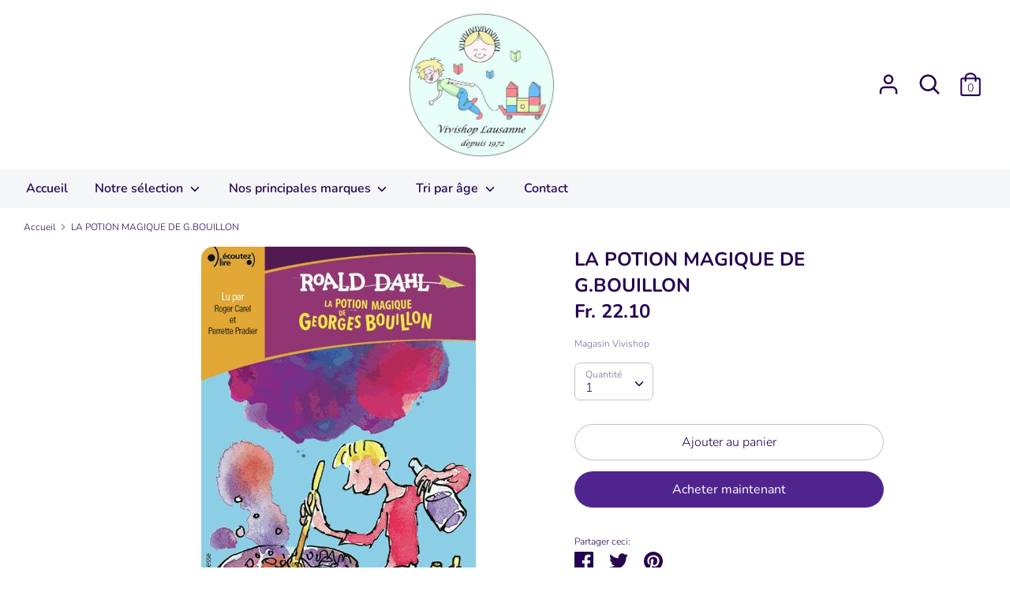

--- FILE ---
content_type: text/html; charset=utf-8
request_url: https://vivishop.ch/products/939
body_size: 18174
content:
<!doctype html>
<html class="no-js supports-no-cookies" lang="fr">
<head>
  <!-- Boost 1.6.3 -->
  <meta charset="utf-8">
  <meta http-equiv="X-UA-Compatible" content="IE=edge">
  <meta name="viewport" content="width=device-width,initial-scale=1">
  <meta name="theme-color" content="#50248f">
  <link rel="canonical" href="https://vivishop.ch/products/939">

  

  
  <title>
    LA POTION MAGIQUE DE G.BOUILLON
    
    
    
      &ndash; Vivishop Lausanne
    
  </title>

  

  


<meta property="og:site_name" content="Vivishop Lausanne">
<meta property="og:url" content="https://vivishop.ch/products/939">
<meta property="og:title" content="LA POTION MAGIQUE DE G.BOUILLON">
<meta property="og:type" content="product">
<meta property="og:description" content="Vivishop Lausanne">

  <meta property="og:price:amount" content="22.10">
  <meta property="og:price:currency" content="CHF">

<meta property="og:image" content="http://vivishop.ch/cdn/shop/products/939_1200x1200.jpg?v=1603292131">
      <meta property="og:image:width" content="348">
      <meta property="og:image:height" content="475">
    
<meta property="og:image:secure_url" content="https://vivishop.ch/cdn/shop/products/939_1200x1200.jpg?v=1603292131">


<meta name="twitter:card" content="summary_large_image">
<meta name="twitter:title" content="LA POTION MAGIQUE DE G.BOUILLON">
<meta name="twitter:description" content="Vivishop Lausanne">


  <link href="//vivishop.ch/cdn/shop/t/3/assets/styles.css?v=119705754887896500171763917686" rel="stylesheet" type="text/css" media="all" />

  <script>
    document.documentElement.className = document.documentElement.className.replace('no-js', 'js');
    window.theme = window.theme || {};
    window.slate = window.slate || {};
    theme.moneyFormat = "Fr. {{amount}}",
    theme.strings = {
      addToCart: "Ajouter au panier",
      unavailable: "Non disponible",
      addressError: "Vous ne trouvez pas cette adresse",
      addressNoResults: "Aucun résultat pour cette adresse",
      addressQueryLimit: "Vous avez dépassé la limite de Google utilisation de l'API. Envisager la mise à niveau à un \u003ca href=\"https:\/\/developers.google.com\/maps\/premium\/usage-limits\"\u003erégime spécial\u003c\/a\u003e.",
      authError: "Il y avait un problème authentifier votre compte Google Maps.",
      addingToCart: "Ajouter",
      addedToCart: "Ajoutée",
      addedToCartPopupTitle: "Ajoutée:",
      addedToCartPopupItems: "Quantité",
      addedToCartPopupSubtotal: "Sous-total",
      addedToCartPopupGoToCart: "Procéder au paiement",
      cartTermsNotChecked: "Vous devez accepter les termes et conditions avant de continuer.",
      searchLoading: "le bourrage",
      searchMoreResults: "Afficher tous les résultats",
      searchNoResults: "Aucun résultat",
      priceFrom: "À partir de",
      quantityTooHigh: "Vous ne pouvez en avoir que {{ quantity }} dans votre panier",
      onSale: "En solde",
      soldOut: "Épuisé",
      unitPriceSeparator: " \/ ",
      close: "Fermer",
      cart_shipping_calculator_hide_calculator: "Masquer le calculateur d\u0026#39;expédition",
      cart_shipping_calculator_title: "Obtenir des estimations d\u0026#39;expédition",
      cart_general_hide_note: "Masquer les instructions pour le vendeur",
      cart_general_show_note: "Ajouter des instructions pour le vendeur",
      previous: "Précédente",
      next: "Suivante"
    }
    theme.routes = {
      account_login_url: '/account/login',
      account_register_url: '/account/register',
      account_addresses_url: '/account/addresses',
      search_url: '/search',
      cart_url: '/cart',
      cart_add_url: '/cart/add',
      cart_change_url: '/cart/change',
      product_recommendations_url: '/recommendations/products'
    }
    theme.settings = {
      uniformProductGridImagesEnabled: false,
      soldLabelEnabled: true,
      saleLabelEnabled: true,
      gridShowVendor: true
    }
  </script>

  

  <script src="//vivishop.ch/cdn/shop/t/3/assets/vendor.js?v=157935062552863678721603733336" defer="defer"></script>
  <script src="//vivishop.ch/cdn/shop/t/3/assets/theme.js?v=152695904596143882421603733336" defer="defer"></script>

  <script>window.performance && window.performance.mark && window.performance.mark('shopify.content_for_header.start');</script><meta id="shopify-digital-wallet" name="shopify-digital-wallet" content="/45377585318/digital_wallets/dialog">
<link rel="alternate" type="application/json+oembed" href="https://vivishop.ch/products/939.oembed">
<script async="async" src="/checkouts/internal/preloads.js?locale=fr-CH"></script>
<script id="shopify-features" type="application/json">{"accessToken":"57b6129e1e7dc31f3998a0dcb81017bf","betas":["rich-media-storefront-analytics"],"domain":"vivishop.ch","predictiveSearch":true,"shopId":45377585318,"locale":"fr"}</script>
<script>var Shopify = Shopify || {};
Shopify.shop = "magasin-vivishop.myshopify.com";
Shopify.locale = "fr";
Shopify.currency = {"active":"CHF","rate":"1.0"};
Shopify.country = "CH";
Shopify.theme = {"name":"Copie de Boost","id":114397708454,"schema_name":"Boost","schema_version":"1.6.3","theme_store_id":863,"role":"main"};
Shopify.theme.handle = "null";
Shopify.theme.style = {"id":null,"handle":null};
Shopify.cdnHost = "vivishop.ch/cdn";
Shopify.routes = Shopify.routes || {};
Shopify.routes.root = "/";</script>
<script type="module">!function(o){(o.Shopify=o.Shopify||{}).modules=!0}(window);</script>
<script>!function(o){function n(){var o=[];function n(){o.push(Array.prototype.slice.apply(arguments))}return n.q=o,n}var t=o.Shopify=o.Shopify||{};t.loadFeatures=n(),t.autoloadFeatures=n()}(window);</script>
<script id="shop-js-analytics" type="application/json">{"pageType":"product"}</script>
<script defer="defer" async type="module" src="//vivishop.ch/cdn/shopifycloud/shop-js/modules/v2/client.init-shop-cart-sync_XvpUV7qp.fr.esm.js"></script>
<script defer="defer" async type="module" src="//vivishop.ch/cdn/shopifycloud/shop-js/modules/v2/chunk.common_C2xzKNNs.esm.js"></script>
<script type="module">
  await import("//vivishop.ch/cdn/shopifycloud/shop-js/modules/v2/client.init-shop-cart-sync_XvpUV7qp.fr.esm.js");
await import("//vivishop.ch/cdn/shopifycloud/shop-js/modules/v2/chunk.common_C2xzKNNs.esm.js");

  window.Shopify.SignInWithShop?.initShopCartSync?.({"fedCMEnabled":true,"windoidEnabled":true});

</script>
<script id="__st">var __st={"a":45377585318,"offset":3600,"reqid":"3de12d8d-74da-46e5-ba7e-0e766201a32e-1768657998","pageurl":"vivishop.ch\/products\/939","u":"e110b58bf638","p":"product","rtyp":"product","rid":5859825385638};</script>
<script>window.ShopifyPaypalV4VisibilityTracking = true;</script>
<script id="captcha-bootstrap">!function(){'use strict';const t='contact',e='account',n='new_comment',o=[[t,t],['blogs',n],['comments',n],[t,'customer']],c=[[e,'customer_login'],[e,'guest_login'],[e,'recover_customer_password'],[e,'create_customer']],r=t=>t.map((([t,e])=>`form[action*='/${t}']:not([data-nocaptcha='true']) input[name='form_type'][value='${e}']`)).join(','),a=t=>()=>t?[...document.querySelectorAll(t)].map((t=>t.form)):[];function s(){const t=[...o],e=r(t);return a(e)}const i='password',u='form_key',d=['recaptcha-v3-token','g-recaptcha-response','h-captcha-response',i],f=()=>{try{return window.sessionStorage}catch{return}},m='__shopify_v',_=t=>t.elements[u];function p(t,e,n=!1){try{const o=window.sessionStorage,c=JSON.parse(o.getItem(e)),{data:r}=function(t){const{data:e,action:n}=t;return t[m]||n?{data:e,action:n}:{data:t,action:n}}(c);for(const[e,n]of Object.entries(r))t.elements[e]&&(t.elements[e].value=n);n&&o.removeItem(e)}catch(o){console.error('form repopulation failed',{error:o})}}const l='form_type',E='cptcha';function T(t){t.dataset[E]=!0}const w=window,h=w.document,L='Shopify',v='ce_forms',y='captcha';let A=!1;((t,e)=>{const n=(g='f06e6c50-85a8-45c8-87d0-21a2b65856fe',I='https://cdn.shopify.com/shopifycloud/storefront-forms-hcaptcha/ce_storefront_forms_captcha_hcaptcha.v1.5.2.iife.js',D={infoText:'Protégé par hCaptcha',privacyText:'Confidentialité',termsText:'Conditions'},(t,e,n)=>{const o=w[L][v],c=o.bindForm;if(c)return c(t,g,e,D).then(n);var r;o.q.push([[t,g,e,D],n]),r=I,A||(h.body.append(Object.assign(h.createElement('script'),{id:'captcha-provider',async:!0,src:r})),A=!0)});var g,I,D;w[L]=w[L]||{},w[L][v]=w[L][v]||{},w[L][v].q=[],w[L][y]=w[L][y]||{},w[L][y].protect=function(t,e){n(t,void 0,e),T(t)},Object.freeze(w[L][y]),function(t,e,n,w,h,L){const[v,y,A,g]=function(t,e,n){const i=e?o:[],u=t?c:[],d=[...i,...u],f=r(d),m=r(i),_=r(d.filter((([t,e])=>n.includes(e))));return[a(f),a(m),a(_),s()]}(w,h,L),I=t=>{const e=t.target;return e instanceof HTMLFormElement?e:e&&e.form},D=t=>v().includes(t);t.addEventListener('submit',(t=>{const e=I(t);if(!e)return;const n=D(e)&&!e.dataset.hcaptchaBound&&!e.dataset.recaptchaBound,o=_(e),c=g().includes(e)&&(!o||!o.value);(n||c)&&t.preventDefault(),c&&!n&&(function(t){try{if(!f())return;!function(t){const e=f();if(!e)return;const n=_(t);if(!n)return;const o=n.value;o&&e.removeItem(o)}(t);const e=Array.from(Array(32),(()=>Math.random().toString(36)[2])).join('');!function(t,e){_(t)||t.append(Object.assign(document.createElement('input'),{type:'hidden',name:u})),t.elements[u].value=e}(t,e),function(t,e){const n=f();if(!n)return;const o=[...t.querySelectorAll(`input[type='${i}']`)].map((({name:t})=>t)),c=[...d,...o],r={};for(const[a,s]of new FormData(t).entries())c.includes(a)||(r[a]=s);n.setItem(e,JSON.stringify({[m]:1,action:t.action,data:r}))}(t,e)}catch(e){console.error('failed to persist form',e)}}(e),e.submit())}));const S=(t,e)=>{t&&!t.dataset[E]&&(n(t,e.some((e=>e===t))),T(t))};for(const o of['focusin','change'])t.addEventListener(o,(t=>{const e=I(t);D(e)&&S(e,y())}));const B=e.get('form_key'),M=e.get(l),P=B&&M;t.addEventListener('DOMContentLoaded',(()=>{const t=y();if(P)for(const e of t)e.elements[l].value===M&&p(e,B);[...new Set([...A(),...v().filter((t=>'true'===t.dataset.shopifyCaptcha))])].forEach((e=>S(e,t)))}))}(h,new URLSearchParams(w.location.search),n,t,e,['guest_login'])})(!0,!0)}();</script>
<script integrity="sha256-4kQ18oKyAcykRKYeNunJcIwy7WH5gtpwJnB7kiuLZ1E=" data-source-attribution="shopify.loadfeatures" defer="defer" src="//vivishop.ch/cdn/shopifycloud/storefront/assets/storefront/load_feature-a0a9edcb.js" crossorigin="anonymous"></script>
<script data-source-attribution="shopify.dynamic_checkout.dynamic.init">var Shopify=Shopify||{};Shopify.PaymentButton=Shopify.PaymentButton||{isStorefrontPortableWallets:!0,init:function(){window.Shopify.PaymentButton.init=function(){};var t=document.createElement("script");t.src="https://vivishop.ch/cdn/shopifycloud/portable-wallets/latest/portable-wallets.fr.js",t.type="module",document.head.appendChild(t)}};
</script>
<script data-source-attribution="shopify.dynamic_checkout.buyer_consent">
  function portableWalletsHideBuyerConsent(e){var t=document.getElementById("shopify-buyer-consent"),n=document.getElementById("shopify-subscription-policy-button");t&&n&&(t.classList.add("hidden"),t.setAttribute("aria-hidden","true"),n.removeEventListener("click",e))}function portableWalletsShowBuyerConsent(e){var t=document.getElementById("shopify-buyer-consent"),n=document.getElementById("shopify-subscription-policy-button");t&&n&&(t.classList.remove("hidden"),t.removeAttribute("aria-hidden"),n.addEventListener("click",e))}window.Shopify?.PaymentButton&&(window.Shopify.PaymentButton.hideBuyerConsent=portableWalletsHideBuyerConsent,window.Shopify.PaymentButton.showBuyerConsent=portableWalletsShowBuyerConsent);
</script>
<script>
  function portableWalletsCleanup(e){e&&e.src&&console.error("Failed to load portable wallets script "+e.src);var t=document.querySelectorAll("shopify-accelerated-checkout .shopify-payment-button__skeleton, shopify-accelerated-checkout-cart .wallet-cart-button__skeleton"),e=document.getElementById("shopify-buyer-consent");for(let e=0;e<t.length;e++)t[e].remove();e&&e.remove()}function portableWalletsNotLoadedAsModule(e){e instanceof ErrorEvent&&"string"==typeof e.message&&e.message.includes("import.meta")&&"string"==typeof e.filename&&e.filename.includes("portable-wallets")&&(window.removeEventListener("error",portableWalletsNotLoadedAsModule),window.Shopify.PaymentButton.failedToLoad=e,"loading"===document.readyState?document.addEventListener("DOMContentLoaded",window.Shopify.PaymentButton.init):window.Shopify.PaymentButton.init())}window.addEventListener("error",portableWalletsNotLoadedAsModule);
</script>

<script type="module" src="https://vivishop.ch/cdn/shopifycloud/portable-wallets/latest/portable-wallets.fr.js" onError="portableWalletsCleanup(this)" crossorigin="anonymous"></script>
<script nomodule>
  document.addEventListener("DOMContentLoaded", portableWalletsCleanup);
</script>

<link id="shopify-accelerated-checkout-styles" rel="stylesheet" media="screen" href="https://vivishop.ch/cdn/shopifycloud/portable-wallets/latest/accelerated-checkout-backwards-compat.css" crossorigin="anonymous">
<style id="shopify-accelerated-checkout-cart">
        #shopify-buyer-consent {
  margin-top: 1em;
  display: inline-block;
  width: 100%;
}

#shopify-buyer-consent.hidden {
  display: none;
}

#shopify-subscription-policy-button {
  background: none;
  border: none;
  padding: 0;
  text-decoration: underline;
  font-size: inherit;
  cursor: pointer;
}

#shopify-subscription-policy-button::before {
  box-shadow: none;
}

      </style>
<script id="sections-script" data-sections="product-recommendations" defer="defer" src="//vivishop.ch/cdn/shop/t/3/compiled_assets/scripts.js?v=128"></script>
<script>window.performance && window.performance.mark && window.performance.mark('shopify.content_for_header.end');</script>
<link href="https://monorail-edge.shopifysvc.com" rel="dns-prefetch">
<script>(function(){if ("sendBeacon" in navigator && "performance" in window) {try {var session_token_from_headers = performance.getEntriesByType('navigation')[0].serverTiming.find(x => x.name == '_s').description;} catch {var session_token_from_headers = undefined;}var session_cookie_matches = document.cookie.match(/_shopify_s=([^;]*)/);var session_token_from_cookie = session_cookie_matches && session_cookie_matches.length === 2 ? session_cookie_matches[1] : "";var session_token = session_token_from_headers || session_token_from_cookie || "";function handle_abandonment_event(e) {var entries = performance.getEntries().filter(function(entry) {return /monorail-edge.shopifysvc.com/.test(entry.name);});if (!window.abandonment_tracked && entries.length === 0) {window.abandonment_tracked = true;var currentMs = Date.now();var navigation_start = performance.timing.navigationStart;var payload = {shop_id: 45377585318,url: window.location.href,navigation_start,duration: currentMs - navigation_start,session_token,page_type: "product"};window.navigator.sendBeacon("https://monorail-edge.shopifysvc.com/v1/produce", JSON.stringify({schema_id: "online_store_buyer_site_abandonment/1.1",payload: payload,metadata: {event_created_at_ms: currentMs,event_sent_at_ms: currentMs}}));}}window.addEventListener('pagehide', handle_abandonment_event);}}());</script>
<script id="web-pixels-manager-setup">(function e(e,d,r,n,o){if(void 0===o&&(o={}),!Boolean(null===(a=null===(i=window.Shopify)||void 0===i?void 0:i.analytics)||void 0===a?void 0:a.replayQueue)){var i,a;window.Shopify=window.Shopify||{};var t=window.Shopify;t.analytics=t.analytics||{};var s=t.analytics;s.replayQueue=[],s.publish=function(e,d,r){return s.replayQueue.push([e,d,r]),!0};try{self.performance.mark("wpm:start")}catch(e){}var l=function(){var e={modern:/Edge?\/(1{2}[4-9]|1[2-9]\d|[2-9]\d{2}|\d{4,})\.\d+(\.\d+|)|Firefox\/(1{2}[4-9]|1[2-9]\d|[2-9]\d{2}|\d{4,})\.\d+(\.\d+|)|Chrom(ium|e)\/(9{2}|\d{3,})\.\d+(\.\d+|)|(Maci|X1{2}).+ Version\/(15\.\d+|(1[6-9]|[2-9]\d|\d{3,})\.\d+)([,.]\d+|)( \(\w+\)|)( Mobile\/\w+|) Safari\/|Chrome.+OPR\/(9{2}|\d{3,})\.\d+\.\d+|(CPU[ +]OS|iPhone[ +]OS|CPU[ +]iPhone|CPU IPhone OS|CPU iPad OS)[ +]+(15[._]\d+|(1[6-9]|[2-9]\d|\d{3,})[._]\d+)([._]\d+|)|Android:?[ /-](13[3-9]|1[4-9]\d|[2-9]\d{2}|\d{4,})(\.\d+|)(\.\d+|)|Android.+Firefox\/(13[5-9]|1[4-9]\d|[2-9]\d{2}|\d{4,})\.\d+(\.\d+|)|Android.+Chrom(ium|e)\/(13[3-9]|1[4-9]\d|[2-9]\d{2}|\d{4,})\.\d+(\.\d+|)|SamsungBrowser\/([2-9]\d|\d{3,})\.\d+/,legacy:/Edge?\/(1[6-9]|[2-9]\d|\d{3,})\.\d+(\.\d+|)|Firefox\/(5[4-9]|[6-9]\d|\d{3,})\.\d+(\.\d+|)|Chrom(ium|e)\/(5[1-9]|[6-9]\d|\d{3,})\.\d+(\.\d+|)([\d.]+$|.*Safari\/(?![\d.]+ Edge\/[\d.]+$))|(Maci|X1{2}).+ Version\/(10\.\d+|(1[1-9]|[2-9]\d|\d{3,})\.\d+)([,.]\d+|)( \(\w+\)|)( Mobile\/\w+|) Safari\/|Chrome.+OPR\/(3[89]|[4-9]\d|\d{3,})\.\d+\.\d+|(CPU[ +]OS|iPhone[ +]OS|CPU[ +]iPhone|CPU IPhone OS|CPU iPad OS)[ +]+(10[._]\d+|(1[1-9]|[2-9]\d|\d{3,})[._]\d+)([._]\d+|)|Android:?[ /-](13[3-9]|1[4-9]\d|[2-9]\d{2}|\d{4,})(\.\d+|)(\.\d+|)|Mobile Safari.+OPR\/([89]\d|\d{3,})\.\d+\.\d+|Android.+Firefox\/(13[5-9]|1[4-9]\d|[2-9]\d{2}|\d{4,})\.\d+(\.\d+|)|Android.+Chrom(ium|e)\/(13[3-9]|1[4-9]\d|[2-9]\d{2}|\d{4,})\.\d+(\.\d+|)|Android.+(UC? ?Browser|UCWEB|U3)[ /]?(15\.([5-9]|\d{2,})|(1[6-9]|[2-9]\d|\d{3,})\.\d+)\.\d+|SamsungBrowser\/(5\.\d+|([6-9]|\d{2,})\.\d+)|Android.+MQ{2}Browser\/(14(\.(9|\d{2,})|)|(1[5-9]|[2-9]\d|\d{3,})(\.\d+|))(\.\d+|)|K[Aa][Ii]OS\/(3\.\d+|([4-9]|\d{2,})\.\d+)(\.\d+|)/},d=e.modern,r=e.legacy,n=navigator.userAgent;return n.match(d)?"modern":n.match(r)?"legacy":"unknown"}(),u="modern"===l?"modern":"legacy",c=(null!=n?n:{modern:"",legacy:""})[u],f=function(e){return[e.baseUrl,"/wpm","/b",e.hashVersion,"modern"===e.buildTarget?"m":"l",".js"].join("")}({baseUrl:d,hashVersion:r,buildTarget:u}),m=function(e){var d=e.version,r=e.bundleTarget,n=e.surface,o=e.pageUrl,i=e.monorailEndpoint;return{emit:function(e){var a=e.status,t=e.errorMsg,s=(new Date).getTime(),l=JSON.stringify({metadata:{event_sent_at_ms:s},events:[{schema_id:"web_pixels_manager_load/3.1",payload:{version:d,bundle_target:r,page_url:o,status:a,surface:n,error_msg:t},metadata:{event_created_at_ms:s}}]});if(!i)return console&&console.warn&&console.warn("[Web Pixels Manager] No Monorail endpoint provided, skipping logging."),!1;try{return self.navigator.sendBeacon.bind(self.navigator)(i,l)}catch(e){}var u=new XMLHttpRequest;try{return u.open("POST",i,!0),u.setRequestHeader("Content-Type","text/plain"),u.send(l),!0}catch(e){return console&&console.warn&&console.warn("[Web Pixels Manager] Got an unhandled error while logging to Monorail."),!1}}}}({version:r,bundleTarget:l,surface:e.surface,pageUrl:self.location.href,monorailEndpoint:e.monorailEndpoint});try{o.browserTarget=l,function(e){var d=e.src,r=e.async,n=void 0===r||r,o=e.onload,i=e.onerror,a=e.sri,t=e.scriptDataAttributes,s=void 0===t?{}:t,l=document.createElement("script"),u=document.querySelector("head"),c=document.querySelector("body");if(l.async=n,l.src=d,a&&(l.integrity=a,l.crossOrigin="anonymous"),s)for(var f in s)if(Object.prototype.hasOwnProperty.call(s,f))try{l.dataset[f]=s[f]}catch(e){}if(o&&l.addEventListener("load",o),i&&l.addEventListener("error",i),u)u.appendChild(l);else{if(!c)throw new Error("Did not find a head or body element to append the script");c.appendChild(l)}}({src:f,async:!0,onload:function(){if(!function(){var e,d;return Boolean(null===(d=null===(e=window.Shopify)||void 0===e?void 0:e.analytics)||void 0===d?void 0:d.initialized)}()){var d=window.webPixelsManager.init(e)||void 0;if(d){var r=window.Shopify.analytics;r.replayQueue.forEach((function(e){var r=e[0],n=e[1],o=e[2];d.publishCustomEvent(r,n,o)})),r.replayQueue=[],r.publish=d.publishCustomEvent,r.visitor=d.visitor,r.initialized=!0}}},onerror:function(){return m.emit({status:"failed",errorMsg:"".concat(f," has failed to load")})},sri:function(e){var d=/^sha384-[A-Za-z0-9+/=]+$/;return"string"==typeof e&&d.test(e)}(c)?c:"",scriptDataAttributes:o}),m.emit({status:"loading"})}catch(e){m.emit({status:"failed",errorMsg:(null==e?void 0:e.message)||"Unknown error"})}}})({shopId: 45377585318,storefrontBaseUrl: "https://vivishop.ch",extensionsBaseUrl: "https://extensions.shopifycdn.com/cdn/shopifycloud/web-pixels-manager",monorailEndpoint: "https://monorail-edge.shopifysvc.com/unstable/produce_batch",surface: "storefront-renderer",enabledBetaFlags: ["2dca8a86"],webPixelsConfigList: [{"id":"shopify-app-pixel","configuration":"{}","eventPayloadVersion":"v1","runtimeContext":"STRICT","scriptVersion":"0450","apiClientId":"shopify-pixel","type":"APP","privacyPurposes":["ANALYTICS","MARKETING"]},{"id":"shopify-custom-pixel","eventPayloadVersion":"v1","runtimeContext":"LAX","scriptVersion":"0450","apiClientId":"shopify-pixel","type":"CUSTOM","privacyPurposes":["ANALYTICS","MARKETING"]}],isMerchantRequest: false,initData: {"shop":{"name":"Vivishop Lausanne","paymentSettings":{"currencyCode":"CHF"},"myshopifyDomain":"magasin-vivishop.myshopify.com","countryCode":"CH","storefrontUrl":"https:\/\/vivishop.ch"},"customer":null,"cart":null,"checkout":null,"productVariants":[{"price":{"amount":22.1,"currencyCode":"CHF"},"product":{"title":"LA POTION MAGIQUE DE G.BOUILLON","vendor":"Magasin Vivishop","id":"5859825385638","untranslatedTitle":"LA POTION MAGIQUE DE G.BOUILLON","url":"\/products\/939","type":"Livre"},"id":"36755330957478","image":{"src":"\/\/vivishop.ch\/cdn\/shop\/products\/939.jpg?v=1603292131"},"sku":"","title":"Default Title","untranslatedTitle":"Default Title"}],"purchasingCompany":null},},"https://vivishop.ch/cdn","fcfee988w5aeb613cpc8e4bc33m6693e112",{"modern":"","legacy":""},{"shopId":"45377585318","storefrontBaseUrl":"https:\/\/vivishop.ch","extensionBaseUrl":"https:\/\/extensions.shopifycdn.com\/cdn\/shopifycloud\/web-pixels-manager","surface":"storefront-renderer","enabledBetaFlags":"[\"2dca8a86\"]","isMerchantRequest":"false","hashVersion":"fcfee988w5aeb613cpc8e4bc33m6693e112","publish":"custom","events":"[[\"page_viewed\",{}],[\"product_viewed\",{\"productVariant\":{\"price\":{\"amount\":22.1,\"currencyCode\":\"CHF\"},\"product\":{\"title\":\"LA POTION MAGIQUE DE G.BOUILLON\",\"vendor\":\"Magasin Vivishop\",\"id\":\"5859825385638\",\"untranslatedTitle\":\"LA POTION MAGIQUE DE G.BOUILLON\",\"url\":\"\/products\/939\",\"type\":\"Livre\"},\"id\":\"36755330957478\",\"image\":{\"src\":\"\/\/vivishop.ch\/cdn\/shop\/products\/939.jpg?v=1603292131\"},\"sku\":\"\",\"title\":\"Default Title\",\"untranslatedTitle\":\"Default Title\"}}]]"});</script><script>
  window.ShopifyAnalytics = window.ShopifyAnalytics || {};
  window.ShopifyAnalytics.meta = window.ShopifyAnalytics.meta || {};
  window.ShopifyAnalytics.meta.currency = 'CHF';
  var meta = {"product":{"id":5859825385638,"gid":"gid:\/\/shopify\/Product\/5859825385638","vendor":"Magasin Vivishop","type":"Livre","handle":"939","variants":[{"id":36755330957478,"price":2210,"name":"LA POTION MAGIQUE DE G.BOUILLON","public_title":null,"sku":""}],"remote":false},"page":{"pageType":"product","resourceType":"product","resourceId":5859825385638,"requestId":"3de12d8d-74da-46e5-ba7e-0e766201a32e-1768657998"}};
  for (var attr in meta) {
    window.ShopifyAnalytics.meta[attr] = meta[attr];
  }
</script>
<script class="analytics">
  (function () {
    var customDocumentWrite = function(content) {
      var jquery = null;

      if (window.jQuery) {
        jquery = window.jQuery;
      } else if (window.Checkout && window.Checkout.$) {
        jquery = window.Checkout.$;
      }

      if (jquery) {
        jquery('body').append(content);
      }
    };

    var hasLoggedConversion = function(token) {
      if (token) {
        return document.cookie.indexOf('loggedConversion=' + token) !== -1;
      }
      return false;
    }

    var setCookieIfConversion = function(token) {
      if (token) {
        var twoMonthsFromNow = new Date(Date.now());
        twoMonthsFromNow.setMonth(twoMonthsFromNow.getMonth() + 2);

        document.cookie = 'loggedConversion=' + token + '; expires=' + twoMonthsFromNow;
      }
    }

    var trekkie = window.ShopifyAnalytics.lib = window.trekkie = window.trekkie || [];
    if (trekkie.integrations) {
      return;
    }
    trekkie.methods = [
      'identify',
      'page',
      'ready',
      'track',
      'trackForm',
      'trackLink'
    ];
    trekkie.factory = function(method) {
      return function() {
        var args = Array.prototype.slice.call(arguments);
        args.unshift(method);
        trekkie.push(args);
        return trekkie;
      };
    };
    for (var i = 0; i < trekkie.methods.length; i++) {
      var key = trekkie.methods[i];
      trekkie[key] = trekkie.factory(key);
    }
    trekkie.load = function(config) {
      trekkie.config = config || {};
      trekkie.config.initialDocumentCookie = document.cookie;
      var first = document.getElementsByTagName('script')[0];
      var script = document.createElement('script');
      script.type = 'text/javascript';
      script.onerror = function(e) {
        var scriptFallback = document.createElement('script');
        scriptFallback.type = 'text/javascript';
        scriptFallback.onerror = function(error) {
                var Monorail = {
      produce: function produce(monorailDomain, schemaId, payload) {
        var currentMs = new Date().getTime();
        var event = {
          schema_id: schemaId,
          payload: payload,
          metadata: {
            event_created_at_ms: currentMs,
            event_sent_at_ms: currentMs
          }
        };
        return Monorail.sendRequest("https://" + monorailDomain + "/v1/produce", JSON.stringify(event));
      },
      sendRequest: function sendRequest(endpointUrl, payload) {
        // Try the sendBeacon API
        if (window && window.navigator && typeof window.navigator.sendBeacon === 'function' && typeof window.Blob === 'function' && !Monorail.isIos12()) {
          var blobData = new window.Blob([payload], {
            type: 'text/plain'
          });

          if (window.navigator.sendBeacon(endpointUrl, blobData)) {
            return true;
          } // sendBeacon was not successful

        } // XHR beacon

        var xhr = new XMLHttpRequest();

        try {
          xhr.open('POST', endpointUrl);
          xhr.setRequestHeader('Content-Type', 'text/plain');
          xhr.send(payload);
        } catch (e) {
          console.log(e);
        }

        return false;
      },
      isIos12: function isIos12() {
        return window.navigator.userAgent.lastIndexOf('iPhone; CPU iPhone OS 12_') !== -1 || window.navigator.userAgent.lastIndexOf('iPad; CPU OS 12_') !== -1;
      }
    };
    Monorail.produce('monorail-edge.shopifysvc.com',
      'trekkie_storefront_load_errors/1.1',
      {shop_id: 45377585318,
      theme_id: 114397708454,
      app_name: "storefront",
      context_url: window.location.href,
      source_url: "//vivishop.ch/cdn/s/trekkie.storefront.cd680fe47e6c39ca5d5df5f0a32d569bc48c0f27.min.js"});

        };
        scriptFallback.async = true;
        scriptFallback.src = '//vivishop.ch/cdn/s/trekkie.storefront.cd680fe47e6c39ca5d5df5f0a32d569bc48c0f27.min.js';
        first.parentNode.insertBefore(scriptFallback, first);
      };
      script.async = true;
      script.src = '//vivishop.ch/cdn/s/trekkie.storefront.cd680fe47e6c39ca5d5df5f0a32d569bc48c0f27.min.js';
      first.parentNode.insertBefore(script, first);
    };
    trekkie.load(
      {"Trekkie":{"appName":"storefront","development":false,"defaultAttributes":{"shopId":45377585318,"isMerchantRequest":null,"themeId":114397708454,"themeCityHash":"17443990189359489628","contentLanguage":"fr","currency":"CHF","eventMetadataId":"fddcda65-30ca-413b-af36-7a3a8dc01de5"},"isServerSideCookieWritingEnabled":true,"monorailRegion":"shop_domain","enabledBetaFlags":["65f19447"]},"Session Attribution":{},"S2S":{"facebookCapiEnabled":false,"source":"trekkie-storefront-renderer","apiClientId":580111}}
    );

    var loaded = false;
    trekkie.ready(function() {
      if (loaded) return;
      loaded = true;

      window.ShopifyAnalytics.lib = window.trekkie;

      var originalDocumentWrite = document.write;
      document.write = customDocumentWrite;
      try { window.ShopifyAnalytics.merchantGoogleAnalytics.call(this); } catch(error) {};
      document.write = originalDocumentWrite;

      window.ShopifyAnalytics.lib.page(null,{"pageType":"product","resourceType":"product","resourceId":5859825385638,"requestId":"3de12d8d-74da-46e5-ba7e-0e766201a32e-1768657998","shopifyEmitted":true});

      var match = window.location.pathname.match(/checkouts\/(.+)\/(thank_you|post_purchase)/)
      var token = match? match[1]: undefined;
      if (!hasLoggedConversion(token)) {
        setCookieIfConversion(token);
        window.ShopifyAnalytics.lib.track("Viewed Product",{"currency":"CHF","variantId":36755330957478,"productId":5859825385638,"productGid":"gid:\/\/shopify\/Product\/5859825385638","name":"LA POTION MAGIQUE DE G.BOUILLON","price":"22.10","sku":"","brand":"Magasin Vivishop","variant":null,"category":"Livre","nonInteraction":true,"remote":false},undefined,undefined,{"shopifyEmitted":true});
      window.ShopifyAnalytics.lib.track("monorail:\/\/trekkie_storefront_viewed_product\/1.1",{"currency":"CHF","variantId":36755330957478,"productId":5859825385638,"productGid":"gid:\/\/shopify\/Product\/5859825385638","name":"LA POTION MAGIQUE DE G.BOUILLON","price":"22.10","sku":"","brand":"Magasin Vivishop","variant":null,"category":"Livre","nonInteraction":true,"remote":false,"referer":"https:\/\/vivishop.ch\/products\/939"});
      }
    });


        var eventsListenerScript = document.createElement('script');
        eventsListenerScript.async = true;
        eventsListenerScript.src = "//vivishop.ch/cdn/shopifycloud/storefront/assets/shop_events_listener-3da45d37.js";
        document.getElementsByTagName('head')[0].appendChild(eventsListenerScript);

})();</script>
<script
  defer
  src="https://vivishop.ch/cdn/shopifycloud/perf-kit/shopify-perf-kit-3.0.4.min.js"
  data-application="storefront-renderer"
  data-shop-id="45377585318"
  data-render-region="gcp-us-east1"
  data-page-type="product"
  data-theme-instance-id="114397708454"
  data-theme-name="Boost"
  data-theme-version="1.6.3"
  data-monorail-region="shop_domain"
  data-resource-timing-sampling-rate="10"
  data-shs="true"
  data-shs-beacon="true"
  data-shs-export-with-fetch="true"
  data-shs-logs-sample-rate="1"
  data-shs-beacon-endpoint="https://vivishop.ch/api/collect"
></script>
</head>

<body id="la-potion-magique-de-g-bouillon" class="template-product">

  <a class="in-page-link visually-hidden skip-link" href="#MainContent">Passer au contenu</a>

  <div id="shopify-section-header" class="shopify-section"><style>
  
    .store-logo--image {
      width: 200px;
    }
  
</style><div class="site-header " data-section-id="header" data-section-type="header" role="banner">

    

    <header class="header-content container">
      <div class="page-header page-width">

        <!-- LOGO / STORE NAME --><div class="h1 store-logo store-logo--image" itemscope itemtype="http://schema.org/Organization"><!-- DESKTOP LOGO -->
  <a href="/" itemprop="url" class="desktop-logo site-logo site-header__logo-image">
    <meta itemprop="name" content="Vivishop Lausanne"><img src="//vivishop.ch/cdn/shop/files/Logo_rond_400x.png?v=1614323767"
          alt="Vivishop Lausanne"
          itemprop="logo"></a>

  <!-- MOBILE LOGO -->
  <a href="/" itemprop="url" class="mobile-logo site-logo site-header__logo-image">
    <meta itemprop="name" content="Vivishop Lausanne"><img src="//vivishop.ch/cdn/shop/files/Logo_rond_400x.png?v=1614323767"
          alt="Vivishop Lausanne"
          itemprop="logo"></a></div>

        

        <div class="utils relative">
          <!-- MOBILE BURGER -->
          <button class="btn btn--plain burger-icon feather-icon js-mobile-menu-icon hide-for-search" aria-label="Basculer le menu">
            <svg aria-hidden="true" focusable="false" role="presentation" class="icon feather-menu" viewBox="0 0 24 24"><path d="M3 12h18M3 6h18M3 18h18"/></svg>
          </button>

          <!-- DESKTOP SEARCH -->
          
<!-- ACCOUNT -->
          
            <div class="utils__item customer-account hide-for-search">
              <a href="/account" class="customer-account__parent-link feather-icon icon--header" aria-haspopup="true" aria-expanded="false" aria-label="Compte"><svg aria-hidden="true" focusable="false" role="presentation" class="icon icon-account" viewBox="0 0 24 24"><path d="M20 21v-2a4 4 0 0 0-4-4H8a4 4 0 0 0-4 4v2"/><circle cx="12" cy="7" r="4"/></svg></a>
              <ul class="customer-account__menu">
                
                  <li class="customer-account__link customer-login">
                    <a href="/account/login">
                      Se connecter
                    </a>
                  </li>
                  <li class="customer-account__link customer-register">
                    <a href="/account/register">
                    Créer un compte
                    </a>
                  </li>
                
              </ul>
            </div>
          

          
          <!-- DESKTOP SEARCH -->
            <a href="/search" class="plain-link utils__item hide-for-search desktop-only js-search-form-open" aria-label="Chercher">
              <span class="feather-icon icon--header">
                <svg aria-hidden="true" focusable="false" role="presentation" class="icon feather-search" viewBox="0 0 24 24"><circle cx="10.5" cy="10.5" r="7.5"/><path d="M21 21l-5.2-5.2"/></svg>
              </span>
              <span class="icon-fallback-text">Recherche</span>
            </a>
            
            <div class="utils__item search-bar search-bar--fadein settings-closed-bar desktop-only live-search live-search--show-price">
  <div class="search-bar__container">
    <button class="btn btn--plain feather-icon icon--header search-form__icon js-search-form-open" aria-label="Ouvrir la recherche">
      <svg aria-hidden="true" focusable="false" role="presentation" class="icon feather-search" viewBox="0 0 24 24"><circle cx="10.5" cy="10.5" r="7.5"/><path d="M21 21l-5.2-5.2"/></svg>
    </button>
    <span class="icon-fallback-text">Recherche</span>

    <form class="search-form" action="/search" method="get" role="search" autocomplete="off">
      <input type="hidden" name="type" value="product" />
      <input type="hidden" name="options[prefix]" value="last" />
      <label for="closed-search-bar" class="label-hidden">
        Rechercher dans la boutique
      </label>
      <input type="search"
             name="q"
             id="closed-search-bar"
             value=""
             placeholder="Rechercher dans la boutique"
             class="search-form__input"
             autocomplete="off"
             autocorrect="off">
      <button type="submit" class="btn btn--plain search-form__button" aria-label="Chercher">
      </button>
    </form>

    
      <button class="btn btn--plain feather-icon icon--header search-form__icon js-search-form-close " aria-label="Fermer">
        <svg aria-hidden="true" focusable="false" role="presentation" class="icon feather-x" viewBox="0 0 24 24"><path d="M18 6L6 18M6 6l12 12"/></svg>
      </button>
      <span class="icon-fallback-text ">Fermer la recherche</span>
    

    <div class="search-bar__results">
    </div>
  </div>
</div>



          

          <!-- MOBILE SEARCH WHEN MENU IS CLOSED -->
          <div class="utils__item hide-for-search mobile-search">
            <a href="/search" class="plain-link feather-icon icon--header js-search-form-open" aria-label="Chercher">
              <svg aria-hidden="true" focusable="false" role="presentation" class="icon feather-search" viewBox="0 0 24 24"><circle cx="10.5" cy="10.5" r="7.5"/><path d="M21 21l-5.2-5.2"/></svg>
            </a>
            <span class="icon-fallback-text">Recherche</span>
          </div>
          <div class="utils__item search-bar search-bar--fadein mobile-search">
  <div class="search-bar__container">
    <button class="btn btn--plain feather-icon icon--header search-form__icon js-search-form-open" aria-label="Ouvrir la recherche">
      <svg aria-hidden="true" focusable="false" role="presentation" class="icon feather-search" viewBox="0 0 24 24"><circle cx="10.5" cy="10.5" r="7.5"/><path d="M21 21l-5.2-5.2"/></svg>
    </button>
    <span class="icon-fallback-text">Recherche</span>

    <form class="search-form" action="/search" method="get" role="search" autocomplete="off">
      <input type="hidden" name="type" value="product" />
      <input type="hidden" name="options[prefix]" value="last" />
      <label for="mobile-search-bar" class="label-hidden">
        Rechercher dans la boutique
      </label>
      <input type="search"
             name="q"
             id="mobile-search-bar"
             value=""
             placeholder="Rechercher dans la boutique"
             class="search-form__input"
             autocomplete="off"
             autocorrect="off">
      <button type="submit" class="btn btn--plain search-form__button" aria-label="Chercher">
      </button>
    </form>

    
      <button class="btn btn--plain feather-icon icon--header search-form__icon js-search-form-close " aria-label="Fermer">
        <svg aria-hidden="true" focusable="false" role="presentation" class="icon feather-x" viewBox="0 0 24 24"><path d="M18 6L6 18M6 6l12 12"/></svg>
      </button>
      <span class="icon-fallback-text ">Fermer la recherche</span>
    

    <div class="search-bar__results">
    </div>
  </div>
</div>





          <!-- CART -->
          
          
          <div class="utils__item header-cart hide-for-search">
            <a href="/cart">
              <span class="feather-icon icon--header"><svg aria-hidden="true" focusable="false" role="presentation" class="icon feather-bag" viewBox="0 0 24 28"><rect x="1" y="7" width="22" height="20" rx="2" ry="2"/><path d="M6 10V6a5 4 2 0 1 12 0v4"/></svg></span>
              <span class="header-cart__count">0</span>
            </a>
            
          </div>
          
        </div>

        
      </div>
    </header>

    

    <section class="header-navigation container">
      <nav class="navigation__container page-width">

        <!-- MOBILE MENU UTILS -->
        <div class="mobile-menu-utils"><!-- MOBILE MENU CLOSE -->
          <button class="btn btn--plain close-mobile-menu js-close-mobile-menu" aria-label="Fermer">
            <span class="feather-icon icon--header">
              <svg aria-hidden="true" focusable="false" role="presentation" class="icon feather-x" viewBox="0 0 24 24"><path d="M18 6L6 18M6 6l12 12"/></svg>
            </span>
          </button>
        </div>

        <!-- MOBILE MENU SEARCH BAR -->
        <div class="mobile-menu-search-bar">
          <div class="utils__item search-bar search-bar--fadein mobile-menu-search">
  <div class="search-bar__container">
    <button class="btn btn--plain feather-icon icon--header search-form__icon js-search-form-open" aria-label="Ouvrir la recherche">
      <svg aria-hidden="true" focusable="false" role="presentation" class="icon feather-search" viewBox="0 0 24 24"><circle cx="10.5" cy="10.5" r="7.5"/><path d="M21 21l-5.2-5.2"/></svg>
    </button>
    <span class="icon-fallback-text">Recherche</span>

    <form class="search-form" action="/search" method="get" role="search" autocomplete="off">
      <input type="hidden" name="type" value="product" />
      <input type="hidden" name="options[prefix]" value="last" />
      <label for="mobile-menu-search" class="label-hidden">
        Rechercher dans la boutique
      </label>
      <input type="search"
             name="q"
             id="mobile-menu-search"
             value=""
             placeholder="Rechercher dans la boutique"
             class="search-form__input"
             autocomplete="off"
             autocorrect="off">
      <button type="submit" class="btn btn--plain search-form__button" aria-label="Chercher">
      </button>
    </form>

    

    <div class="search-bar__results">
    </div>
  </div>
</div>



        </div>

        <!-- MOBILE MENU -->
        <ul class="nav mobile-site-nav" role="menu">
          
            <li class="mobile-site-nav__item" role="menuitem">
              <a href="/" class="mobile-site-nav__link">
                Accueil
              </a>
              
              
            </li>
          
            <li class="mobile-site-nav__item" role="menuitem">
              <a href="#" class="mobile-site-nav__link">
                Notre sélection
              </a>
              
                <button class="btn--plain feather-icon mobile-site-nav__icon" aria-label="Ouvrir le menu déroulant"><svg aria-hidden="true" focusable="false" role="presentation" class="icon feather-icon feather-chevron-down" viewBox="0 0 24 24"><path d="M6 9l6 6 6-6"/></svg>
</button>
              
              
                <ul class="mobile-site-nav__menu">
                  
                    <li class="mobile-site-nav__item" role="menuitem">
                      <a href="/collections/activites-de-plein-air" class="mobile-site-nav__link">
                        Activités de plein air
                      </a>
                      
                      
                    </li>
                  
                    <li class="mobile-site-nav__item" role="menuitem">
                      <a href="/collections/activites-manuelles-et-creatives" class="mobile-site-nav__link">
                        Activités manuelles et créatives
                      </a>
                      
                      
                    </li>
                  
                    <li class="mobile-site-nav__item" role="menuitem">
                      <a href="/collections/doudous-et-marionnettes" class="mobile-site-nav__link">
                        Doudous et marionnettes
                      </a>
                      
                      
                    </li>
                  
                    <li class="mobile-site-nav__item" role="menuitem">
                      <a href="/collections/emotion-et-gestion-du-temps" class="mobile-site-nav__link">
                        Emotion et gestion du temps
                      </a>
                      
                      
                    </li>
                  
                    <li class="mobile-site-nav__item" role="menuitem">
                      <a href="/collections/jeux-de-reflexion" class="mobile-site-nav__link">
                        Jeux de réflexion
                      </a>
                      
                      
                    </li>
                  
                    <li class="mobile-site-nav__item" role="menuitem">
                      <a href="/collections/jeux-de-sciences" class="mobile-site-nav__link">
                        Jeux de sciences
                      </a>
                      
                      
                    </li>
                  
                    <li class="mobile-site-nav__item" role="menuitem">
                      <a href="/collections/jeux-de-societe" class="mobile-site-nav__link">
                        Jeux de société
                      </a>
                      
                      
                    </li>
                  
                    <li class="mobile-site-nav__item" role="menuitem">
                      <a href="/collections/jeux-deveil" class="mobile-site-nav__link">
                        Jeux d'éveil
                      </a>
                      
                      
                    </li>
                  
                    <li class="mobile-site-nav__item" role="menuitem">
                      <a href="/collections/jeux-dimitation" class="mobile-site-nav__link">
                        Jeux d'imitation
                      </a>
                      
                      
                    </li>
                  
                    <li class="mobile-site-nav__item" role="menuitem">
                      <a href="/collections/jouet-en-bois" class="mobile-site-nav__link">
                        Jouets en bois
                      </a>
                      
                      
                    </li>
                  
                    <li class="mobile-site-nav__item" role="menuitem">
                      <a href="/collections/jouet-en-plastique" class="mobile-site-nav__link">
                        Jouets en plastique
                      </a>
                      
                      
                    </li>
                  
                    <li class="mobile-site-nav__item" role="menuitem">
                      <a href="/collections/lecture-et-ecriture" class="mobile-site-nav__link">
                        Lecture et écriture
                      </a>
                      
                      
                    </li>
                  
                    <li class="mobile-site-nav__item" role="menuitem">
                      <a href="/collections/livres" class="mobile-site-nav__link">
                        Livres
                      </a>
                      
                      
                    </li>
                  
                    <li class="mobile-site-nav__item" role="menuitem">
                      <a href="/collections/mathematiques-geometrie-et-formes" class="mobile-site-nav__link">
                        Mathématiques, géométrie et formes
                      </a>
                      
                      
                    </li>
                  
                    <li class="mobile-site-nav__item" role="menuitem">
                      <a href="/collections/motricite-et-habilete" class="mobile-site-nav__link">
                        Motricité et habileté
                      </a>
                      
                      
                    </li>
                  
                    <li class="mobile-site-nav__item" role="menuitem">
                      <a href="/collections/musique-histoires-et-sons" class="mobile-site-nav__link">
                        Musique - histoires et sons
                      </a>
                      
                      
                    </li>
                  
                    <li class="mobile-site-nav__item" role="menuitem">
                      <a href="/collections/puzzle-et-construction" class="mobile-site-nav__link">
                        Puzzles et constructions
                      </a>
                      
                      
                    </li>
                  
                </ul>
              
            </li>
          
            <li class="mobile-site-nav__item" role="menuitem">
              <a href="#" class="mobile-site-nav__link">
                Nos principales marques
              </a>
              
                <button class="btn--plain feather-icon mobile-site-nav__icon" aria-label="Ouvrir le menu déroulant"><svg aria-hidden="true" focusable="false" role="presentation" class="icon feather-icon feather-chevron-down" viewBox="0 0 24 24"><path d="M6 9l6 6 6-6"/></svg>
</button>
              
              
                <ul class="mobile-site-nav__menu">
                  
                    <li class="mobile-site-nav__item" role="menuitem">
                      <a href="https://magasin-vivishop.myshopify.com/collections/vendors?q=ASMODEE" class="mobile-site-nav__link">
                        ASMODEE
                      </a>
                      
                      
                    </li>
                  
                    <li class="mobile-site-nav__item" role="menuitem">
                      <a href="https://magasin-vivishop.myshopify.com/collections/vendors?q=AVENUE%20MANDARINE" class="mobile-site-nav__link">
                        AVENUE MANDARINE
                      </a>
                      
                      
                    </li>
                  
                    <li class="mobile-site-nav__item" role="menuitem">
                      <a href="https://magasin-vivishop.myshopify.com/collections/vendors?q=BIOVIVA" class="mobile-site-nav__link">
                        BIOVIVA
                      </a>
                      
                      
                    </li>
                  
                    <li class="mobile-site-nav__item" role="menuitem">
                      <a href="https://magasin-vivishop.myshopify.com/collections/vendors?q=BRIO" class="mobile-site-nav__link">
                        BRIO
                      </a>
                      
                      
                    </li>
                  
                    <li class="mobile-site-nav__item" role="menuitem">
                      <a href="https://magasin-vivishop.myshopify.com/collections/vendors?q=BUKI%20SCIENCES" class="mobile-site-nav__link">
                        BUKI SCIENCES
                      </a>
                      
                      
                    </li>
                  
                    <li class="mobile-site-nav__item" role="menuitem">
                      <a href="https://magasin-vivishop.myshopify.com/collections/vendors?q=CARLIT" class="mobile-site-nav__link">
                        CARLIT
                      </a>
                      
                      
                    </li>
                  
                    <li class="mobile-site-nav__item" role="menuitem">
                      <a href="https://magasin-vivishop.myshopify.com/collections/vendors?q=COCKTAIL%20GAMES" class="mobile-site-nav__link">
                        COCKTAIL GAMES
                      </a>
                      
                      
                    </li>
                  
                    <li class="mobile-site-nav__item" role="menuitem">
                      <a href="https://magasin-vivishop.myshopify.com/collections/vendors?q=DJECO" class="mobile-site-nav__link">
                        DJECO
                      </a>
                      
                      
                    </li>
                  
                    <li class="mobile-site-nav__item" role="menuitem">
                      <a href="https://magasin-vivishop.myshopify.com/collections/vendors?q=FABER%20CASTELL" class="mobile-site-nav__link">
                        FABER CASTELL
                      </a>
                      
                      
                    </li>
                  
                    <li class="mobile-site-nav__item" role="menuitem">
                      <a href="https://magasin-vivishop.myshopify.com/collections/vendors?q=FISCHERTECHNIK" class="mobile-site-nav__link">
                        FISCHERTECHNIK
                      </a>
                      
                      
                    </li>
                  
                    <li class="mobile-site-nav__item" role="menuitem">
                      <a href="https://magasin-vivishop.myshopify.com/collections/vendors?q=FOLKMANIS" class="mobile-site-nav__link">
                        FOLKMANIS
                      </a>
                      
                      
                    </li>
                  
                    <li class="mobile-site-nav__item" role="menuitem">
                      <a href="https://magasin-vivishop.myshopify.com/collections/vendors?q=FUZEAU" class="mobile-site-nav__link">
                        FUZEAU
                      </a>
                      
                      
                    </li>
                  
                    <li class="mobile-site-nav__item" role="menuitem">
                      <a href="https://magasin-vivishop.myshopify.com/collections/vendors?q=GALT" class="mobile-site-nav__link">
                        GALT
                      </a>
                      
                      
                    </li>
                  
                    <li class="mobile-site-nav__item" role="menuitem">
                      <a href="https://magasin-vivishop.myshopify.com/collections/vendors?q=GEOMAG" class="mobile-site-nav__link">
                        GEOMAG
                      </a>
                      
                      
                    </li>
                  
                    <li class="mobile-site-nav__item" role="menuitem">
                      <a href="https://magasin-vivishop.myshopify.com/collections/vendors?q=GIGAMIC" class="mobile-site-nav__link">
                        GIGAMIC
                      </a>
                      
                      
                    </li>
                  
                    <li class="mobile-site-nav__item" role="menuitem">
                      <a href="https://magasin-vivishop.myshopify.com/collections/vendors?q=HABA" class="mobile-site-nav__link">
                        HABA
                      </a>
                      
                      
                    </li>
                  
                    <li class="mobile-site-nav__item" role="menuitem">
                      <a href="https://magasin-vivishop.myshopify.com/collections/vendors?q=HAPE" class="mobile-site-nav__link">
                        HAPE
                      </a>
                      
                      
                    </li>
                  
                    <li class="mobile-site-nav__item" role="menuitem">
                      <a href="https://magasin-vivishop.myshopify.com/collections/vendors?q=HASBRO" class="mobile-site-nav__link">
                        HASBRO
                      </a>
                      
                      
                    </li>
                  
                    <li class="mobile-site-nav__item" role="menuitem">
                      <a href="https://magasin-vivishop.myshopify.com/collections/vendors?q=HELVETIQ" class="mobile-site-nav__link">
                        HELVETIQ
                      </a>
                      
                      
                    </li>
                  
                    <li class="mobile-site-nav__item" role="menuitem">
                      <a href="https://magasin-vivishop.myshopify.com/collections/vendors?q=JANOD" class="mobile-site-nav__link">
                        JANOD
                      </a>
                      
                      
                    </li>
                  
                    <li class="mobile-site-nav__item" role="menuitem">
                      <a href="https://magasin-vivishop.myshopify.com/collections/vendors?q=KIENER%20TRAUFFER" class="mobile-site-nav__link">
                        KIENER TRAUFFER
                      </a>
                      
                      
                    </li>
                  
                    <li class="mobile-site-nav__item" role="menuitem">
                      <a href="https://magasin-vivishop.myshopify.com/collections/vendors?q=LILLIPUTIENS" class="mobile-site-nav__link">
                        LILLIPUTIENS
                      </a>
                      
                      
                    </li>
                  
                    <li class="mobile-site-nav__item" role="menuitem">
                      <a href="https://magasin-vivishop.myshopify.com/collections/vendors?q=NIC" class="mobile-site-nav__link">
                        NIC
                      </a>
                      
                      
                    </li>
                  
                    <li class="mobile-site-nav__item" role="menuitem">
                      <a href="https://magasin-vivishop.myshopify.com/collections/vendors?q=PLAN%20TOYS" class="mobile-site-nav__link">
                        PLAN TOYS
                      </a>
                      
                      
                    </li>
                  
                    <li class="mobile-site-nav__item" role="menuitem">
                      <a href="https://magasin-vivishop.myshopify.com/collections/vendors?q=QUELLE%20EST%20BELLE%20COMPANY" class="mobile-site-nav__link">
                        QUELLE EST BELLE COMPANY
                      </a>
                      
                      
                    </li>
                  
                    <li class="mobile-site-nav__item" role="menuitem">
                      <a href="https://magasin-vivishop.myshopify.com/collections/vendors?q=RAVENSBURGER" class="mobile-site-nav__link">
                        RAVENSBURGER
                      </a>
                      
                      
                    </li>
                  
                    <li class="mobile-site-nav__item" role="menuitem">
                      <a href="https://magasin-vivishop.myshopify.com/collections/vendors?q=SCHMIDT" class="mobile-site-nav__link">
                        SCHMIDT
                      </a>
                      
                      
                    </li>
                  
                    <li class="mobile-site-nav__item" role="menuitem">
                      <a href="https://magasin-vivishop.myshopify.com/collections/vendors?q=SELECTA" class="mobile-site-nav__link">
                        SELECTA
                      </a>
                      
                      
                    </li>
                  
                    <li class="mobile-site-nav__item" role="menuitem">
                      <a href="https://magasin-vivishop.myshopify.com/collections/vendors?q=SENTOSPHERE" class="mobile-site-nav__link">
                        SENTOSPHERE
                      </a>
                      
                      
                    </li>
                  
                    <li class="mobile-site-nav__item" role="menuitem">
                      <a href="https://magasin-vivishop.myshopify.com/collections/vendors?q=SMARTGAMES" class="mobile-site-nav__link">
                        SMARTGAMES
                      </a>
                      
                      
                    </li>
                  
                    <li class="mobile-site-nav__item" role="menuitem">
                      <a href="https://magasin-vivishop.myshopify.com/collections/vendors?q=SPIELBA" class="mobile-site-nav__link">
                        SPIELBA
                      </a>
                      
                      
                    </li>
                  
                    <li class="mobile-site-nav__item" role="menuitem">
                      <a href="https://magasin-vivishop.myshopify.com/collections/vendors?q=STERNTALER" class="mobile-site-nav__link">
                        STERNTALER
                      </a>
                      
                      
                    </li>
                  
                    <li class="mobile-site-nav__item" role="menuitem">
                      <a href="https://magasin-vivishop.myshopify.com/collections/vendors?q=TEGU" class="mobile-site-nav__link">
                        TEGU
                      </a>
                      
                      
                    </li>
                  
                    <li class="mobile-site-nav__item" role="menuitem">
                      <a href="https://magasin-vivishop.myshopify.com/collections/vendors?q=VILAC" class="mobile-site-nav__link">
                        VILAC
                      </a>
                      
                      
                    </li>
                  
                </ul>
              
            </li>
          
            <li class="mobile-site-nav__item" role="menuitem">
              <a href="#" class="mobile-site-nav__link">
                Tri par âge
              </a>
              
                <button class="btn--plain feather-icon mobile-site-nav__icon" aria-label="Ouvrir le menu déroulant"><svg aria-hidden="true" focusable="false" role="presentation" class="icon feather-icon feather-chevron-down" viewBox="0 0 24 24"><path d="M6 9l6 6 6-6"/></svg>
</button>
              
              
                <ul class="mobile-site-nav__menu">
                  
                    <li class="mobile-site-nav__item" role="menuitem">
                      <a href="/collections/naissance" class="mobile-site-nav__link">
                        Naissance
                      </a>
                      
                      
                    </li>
                  
                    <li class="mobile-site-nav__item" role="menuitem">
                      <a href="/collections/6-mois" class="mobile-site-nav__link">
                        6 mois
                      </a>
                      
                      
                    </li>
                  
                    <li class="mobile-site-nav__item" role="menuitem">
                      <a href="/collections/12-mois" class="mobile-site-nav__link">
                        12 mois
                      </a>
                      
                      
                    </li>
                  
                    <li class="mobile-site-nav__item" role="menuitem">
                      <a href="/collections/18-mois" class="mobile-site-nav__link">
                        18 mois
                      </a>
                      
                      
                    </li>
                  
                    <li class="mobile-site-nav__item" role="menuitem">
                      <a href="/collections/2-ans" class="mobile-site-nav__link">
                        2 ans
                      </a>
                      
                      
                    </li>
                  
                    <li class="mobile-site-nav__item" role="menuitem">
                      <a href="/collections/3-ans" class="mobile-site-nav__link">
                        3 ans
                      </a>
                      
                      
                    </li>
                  
                    <li class="mobile-site-nav__item" role="menuitem">
                      <a href="/collections/4-ans" class="mobile-site-nav__link">
                        4 ans
                      </a>
                      
                      
                    </li>
                  
                    <li class="mobile-site-nav__item" role="menuitem">
                      <a href="/collections/5-ans" class="mobile-site-nav__link">
                        5 ans
                      </a>
                      
                      
                    </li>
                  
                    <li class="mobile-site-nav__item" role="menuitem">
                      <a href="/collections/6-ans" class="mobile-site-nav__link">
                        6 ans
                      </a>
                      
                      
                    </li>
                  
                    <li class="mobile-site-nav__item" role="menuitem">
                      <a href="/collections/7-ans" class="mobile-site-nav__link">
                        7 ans
                      </a>
                      
                      
                    </li>
                  
                    <li class="mobile-site-nav__item" role="menuitem">
                      <a href="/collections/8-ans" class="mobile-site-nav__link">
                        8 ans
                      </a>
                      
                      
                    </li>
                  
                    <li class="mobile-site-nav__item" role="menuitem">
                      <a href="/collections/9-ans" class="mobile-site-nav__link">
                        9 ans
                      </a>
                      
                      
                    </li>
                  
                    <li class="mobile-site-nav__item" role="menuitem">
                      <a href="/collections/10-ans" class="mobile-site-nav__link">
                        10 ans
                      </a>
                      
                      
                    </li>
                  
                </ul>
              
            </li>
          
            <li class="mobile-site-nav__item" role="menuitem">
              <a href="/pages/contact" class="mobile-site-nav__link">
                Contact
              </a>
              
              
            </li>
          
        </ul>

        <div class="header-social-icons">
          


        </div>

        <!-- MAIN MENU -->
        <ul class="nav site-nav" role="menubar">
          
            
              <li class="site-nav__item ">
                <a href="/" class="site-nav__link" role="menuitem">Accueil</a>
              </li>
            
          
            
              

                

              <li class="site-nav__item site-nav__item--has-dropdown
                        
                        site-nav__item--smalldropdown">
                <a href="#" class="site-nav__link" aria-haspopup="true" aria-expanded="false">
                  Notre sélection
                  <span class="feather-icon site-nav__icon"><svg aria-hidden="true" focusable="false" role="presentation" class="icon feather-icon feather-chevron-down" viewBox="0 0 24 24"><path d="M6 9l6 6 6-6"/></svg>
</span>
                </a>
                  <div class="site-nav__dropdown  js-mobile-menu-dropdown small-dropdown" role="menu">
                    

                    <ul class="small-dropdown__container">
                      
                        <li class="small-dropdown__item ">
                          
                            <a href="/collections/activites-de-plein-air" class="site-nav__link site-nav__dropdown-link" role="menuitem">Activités de plein air</a>
                          
                        </li>
                      
                        <li class="small-dropdown__item ">
                          
                            <a href="/collections/activites-manuelles-et-creatives" class="site-nav__link site-nav__dropdown-link" role="menuitem">Activités manuelles et créatives</a>
                          
                        </li>
                      
                        <li class="small-dropdown__item ">
                          
                            <a href="/collections/doudous-et-marionnettes" class="site-nav__link site-nav__dropdown-link" role="menuitem">Doudous et marionnettes</a>
                          
                        </li>
                      
                        <li class="small-dropdown__item ">
                          
                            <a href="/collections/emotion-et-gestion-du-temps" class="site-nav__link site-nav__dropdown-link" role="menuitem">Emotion et gestion du temps</a>
                          
                        </li>
                      
                        <li class="small-dropdown__item ">
                          
                            <a href="/collections/jeux-de-reflexion" class="site-nav__link site-nav__dropdown-link" role="menuitem">Jeux de réflexion</a>
                          
                        </li>
                      
                        <li class="small-dropdown__item ">
                          
                            <a href="/collections/jeux-de-sciences" class="site-nav__link site-nav__dropdown-link" role="menuitem">Jeux de sciences</a>
                          
                        </li>
                      
                        <li class="small-dropdown__item ">
                          
                            <a href="/collections/jeux-de-societe" class="site-nav__link site-nav__dropdown-link" role="menuitem">Jeux de société</a>
                          
                        </li>
                      
                        <li class="small-dropdown__item ">
                          
                            <a href="/collections/jeux-deveil" class="site-nav__link site-nav__dropdown-link" role="menuitem">Jeux d'éveil</a>
                          
                        </li>
                      
                        <li class="small-dropdown__item ">
                          
                            <a href="/collections/jeux-dimitation" class="site-nav__link site-nav__dropdown-link" role="menuitem">Jeux d'imitation</a>
                          
                        </li>
                      
                        <li class="small-dropdown__item ">
                          
                            <a href="/collections/jouet-en-bois" class="site-nav__link site-nav__dropdown-link" role="menuitem">Jouets en bois</a>
                          
                        </li>
                      
                        <li class="small-dropdown__item ">
                          
                            <a href="/collections/jouet-en-plastique" class="site-nav__link site-nav__dropdown-link" role="menuitem">Jouets en plastique</a>
                          
                        </li>
                      
                        <li class="small-dropdown__item ">
                          
                            <a href="/collections/lecture-et-ecriture" class="site-nav__link site-nav__dropdown-link" role="menuitem">Lecture et écriture</a>
                          
                        </li>
                      
                        <li class="small-dropdown__item ">
                          
                            <a href="/collections/livres" class="site-nav__link site-nav__dropdown-link" role="menuitem">Livres</a>
                          
                        </li>
                      
                        <li class="small-dropdown__item ">
                          
                            <a href="/collections/mathematiques-geometrie-et-formes" class="site-nav__link site-nav__dropdown-link" role="menuitem">Mathématiques, géométrie et formes</a>
                          
                        </li>
                      
                        <li class="small-dropdown__item ">
                          
                            <a href="/collections/motricite-et-habilete" class="site-nav__link site-nav__dropdown-link" role="menuitem">Motricité et habileté</a>
                          
                        </li>
                      
                        <li class="small-dropdown__item ">
                          
                            <a href="/collections/musique-histoires-et-sons" class="site-nav__link site-nav__dropdown-link" role="menuitem">Musique - histoires et sons</a>
                          
                        </li>
                      
                        <li class="small-dropdown__item ">
                          
                            <a href="/collections/puzzle-et-construction" class="site-nav__link site-nav__dropdown-link" role="menuitem">Puzzles et constructions</a>
                          
                        </li>
                      
                    </ul>

                      
                  </div>
                
              </li>
            
          
            
              

                

              <li class="site-nav__item site-nav__item--has-dropdown
                        
                        site-nav__item--smalldropdown">
                <a href="#" class="site-nav__link" aria-haspopup="true" aria-expanded="false">
                  Nos principales marques
                  <span class="feather-icon site-nav__icon"><svg aria-hidden="true" focusable="false" role="presentation" class="icon feather-icon feather-chevron-down" viewBox="0 0 24 24"><path d="M6 9l6 6 6-6"/></svg>
</span>
                </a>
                  <div class="site-nav__dropdown  js-mobile-menu-dropdown small-dropdown" role="menu">
                    

                    <ul class="small-dropdown__container">
                      
                        <li class="small-dropdown__item ">
                          
                            <a href="https://magasin-vivishop.myshopify.com/collections/vendors?q=ASMODEE" class="site-nav__link site-nav__dropdown-link" role="menuitem">ASMODEE</a>
                          
                        </li>
                      
                        <li class="small-dropdown__item ">
                          
                            <a href="https://magasin-vivishop.myshopify.com/collections/vendors?q=AVENUE%20MANDARINE" class="site-nav__link site-nav__dropdown-link" role="menuitem">AVENUE MANDARINE</a>
                          
                        </li>
                      
                        <li class="small-dropdown__item ">
                          
                            <a href="https://magasin-vivishop.myshopify.com/collections/vendors?q=BIOVIVA" class="site-nav__link site-nav__dropdown-link" role="menuitem">BIOVIVA</a>
                          
                        </li>
                      
                        <li class="small-dropdown__item ">
                          
                            <a href="https://magasin-vivishop.myshopify.com/collections/vendors?q=BRIO" class="site-nav__link site-nav__dropdown-link" role="menuitem">BRIO</a>
                          
                        </li>
                      
                        <li class="small-dropdown__item ">
                          
                            <a href="https://magasin-vivishop.myshopify.com/collections/vendors?q=BUKI%20SCIENCES" class="site-nav__link site-nav__dropdown-link" role="menuitem">BUKI SCIENCES</a>
                          
                        </li>
                      
                        <li class="small-dropdown__item ">
                          
                            <a href="https://magasin-vivishop.myshopify.com/collections/vendors?q=CARLIT" class="site-nav__link site-nav__dropdown-link" role="menuitem">CARLIT</a>
                          
                        </li>
                      
                        <li class="small-dropdown__item ">
                          
                            <a href="https://magasin-vivishop.myshopify.com/collections/vendors?q=COCKTAIL%20GAMES" class="site-nav__link site-nav__dropdown-link" role="menuitem">COCKTAIL GAMES</a>
                          
                        </li>
                      
                        <li class="small-dropdown__item ">
                          
                            <a href="https://magasin-vivishop.myshopify.com/collections/vendors?q=DJECO" class="site-nav__link site-nav__dropdown-link" role="menuitem">DJECO</a>
                          
                        </li>
                      
                        <li class="small-dropdown__item ">
                          
                            <a href="https://magasin-vivishop.myshopify.com/collections/vendors?q=FABER%20CASTELL" class="site-nav__link site-nav__dropdown-link" role="menuitem">FABER CASTELL</a>
                          
                        </li>
                      
                        <li class="small-dropdown__item ">
                          
                            <a href="https://magasin-vivishop.myshopify.com/collections/vendors?q=FISCHERTECHNIK" class="site-nav__link site-nav__dropdown-link" role="menuitem">FISCHERTECHNIK</a>
                          
                        </li>
                      
                        <li class="small-dropdown__item ">
                          
                            <a href="https://magasin-vivishop.myshopify.com/collections/vendors?q=FOLKMANIS" class="site-nav__link site-nav__dropdown-link" role="menuitem">FOLKMANIS</a>
                          
                        </li>
                      
                        <li class="small-dropdown__item ">
                          
                            <a href="https://magasin-vivishop.myshopify.com/collections/vendors?q=FUZEAU" class="site-nav__link site-nav__dropdown-link" role="menuitem">FUZEAU</a>
                          
                        </li>
                      
                        <li class="small-dropdown__item ">
                          
                            <a href="https://magasin-vivishop.myshopify.com/collections/vendors?q=GALT" class="site-nav__link site-nav__dropdown-link" role="menuitem">GALT</a>
                          
                        </li>
                      
                        <li class="small-dropdown__item ">
                          
                            <a href="https://magasin-vivishop.myshopify.com/collections/vendors?q=GEOMAG" class="site-nav__link site-nav__dropdown-link" role="menuitem">GEOMAG</a>
                          
                        </li>
                      
                        <li class="small-dropdown__item ">
                          
                            <a href="https://magasin-vivishop.myshopify.com/collections/vendors?q=GIGAMIC" class="site-nav__link site-nav__dropdown-link" role="menuitem">GIGAMIC</a>
                          
                        </li>
                      
                        <li class="small-dropdown__item ">
                          
                            <a href="https://magasin-vivishop.myshopify.com/collections/vendors?q=HABA" class="site-nav__link site-nav__dropdown-link" role="menuitem">HABA</a>
                          
                        </li>
                      
                        <li class="small-dropdown__item ">
                          
                            <a href="https://magasin-vivishop.myshopify.com/collections/vendors?q=HAPE" class="site-nav__link site-nav__dropdown-link" role="menuitem">HAPE</a>
                          
                        </li>
                      
                        <li class="small-dropdown__item ">
                          
                            <a href="https://magasin-vivishop.myshopify.com/collections/vendors?q=HASBRO" class="site-nav__link site-nav__dropdown-link" role="menuitem">HASBRO</a>
                          
                        </li>
                      
                        <li class="small-dropdown__item ">
                          
                            <a href="https://magasin-vivishop.myshopify.com/collections/vendors?q=HELVETIQ" class="site-nav__link site-nav__dropdown-link" role="menuitem">HELVETIQ</a>
                          
                        </li>
                      
                        <li class="small-dropdown__item ">
                          
                            <a href="https://magasin-vivishop.myshopify.com/collections/vendors?q=JANOD" class="site-nav__link site-nav__dropdown-link" role="menuitem">JANOD</a>
                          
                        </li>
                      
                        <li class="small-dropdown__item ">
                          
                            <a href="https://magasin-vivishop.myshopify.com/collections/vendors?q=KIENER%20TRAUFFER" class="site-nav__link site-nav__dropdown-link" role="menuitem">KIENER TRAUFFER</a>
                          
                        </li>
                      
                        <li class="small-dropdown__item ">
                          
                            <a href="https://magasin-vivishop.myshopify.com/collections/vendors?q=LILLIPUTIENS" class="site-nav__link site-nav__dropdown-link" role="menuitem">LILLIPUTIENS</a>
                          
                        </li>
                      
                        <li class="small-dropdown__item ">
                          
                            <a href="https://magasin-vivishop.myshopify.com/collections/vendors?q=NIC" class="site-nav__link site-nav__dropdown-link" role="menuitem">NIC</a>
                          
                        </li>
                      
                        <li class="small-dropdown__item ">
                          
                            <a href="https://magasin-vivishop.myshopify.com/collections/vendors?q=PLAN%20TOYS" class="site-nav__link site-nav__dropdown-link" role="menuitem">PLAN TOYS</a>
                          
                        </li>
                      
                        <li class="small-dropdown__item ">
                          
                            <a href="https://magasin-vivishop.myshopify.com/collections/vendors?q=QUELLE%20EST%20BELLE%20COMPANY" class="site-nav__link site-nav__dropdown-link" role="menuitem">QUELLE EST BELLE COMPANY</a>
                          
                        </li>
                      
                        <li class="small-dropdown__item ">
                          
                            <a href="https://magasin-vivishop.myshopify.com/collections/vendors?q=RAVENSBURGER" class="site-nav__link site-nav__dropdown-link" role="menuitem">RAVENSBURGER</a>
                          
                        </li>
                      
                        <li class="small-dropdown__item ">
                          
                            <a href="https://magasin-vivishop.myshopify.com/collections/vendors?q=SCHMIDT" class="site-nav__link site-nav__dropdown-link" role="menuitem">SCHMIDT</a>
                          
                        </li>
                      
                        <li class="small-dropdown__item ">
                          
                            <a href="https://magasin-vivishop.myshopify.com/collections/vendors?q=SELECTA" class="site-nav__link site-nav__dropdown-link" role="menuitem">SELECTA</a>
                          
                        </li>
                      
                        <li class="small-dropdown__item ">
                          
                            <a href="https://magasin-vivishop.myshopify.com/collections/vendors?q=SENTOSPHERE" class="site-nav__link site-nav__dropdown-link" role="menuitem">SENTOSPHERE</a>
                          
                        </li>
                      
                        <li class="small-dropdown__item ">
                          
                            <a href="https://magasin-vivishop.myshopify.com/collections/vendors?q=SMARTGAMES" class="site-nav__link site-nav__dropdown-link" role="menuitem">SMARTGAMES</a>
                          
                        </li>
                      
                        <li class="small-dropdown__item ">
                          
                            <a href="https://magasin-vivishop.myshopify.com/collections/vendors?q=SPIELBA" class="site-nav__link site-nav__dropdown-link" role="menuitem">SPIELBA</a>
                          
                        </li>
                      
                        <li class="small-dropdown__item ">
                          
                            <a href="https://magasin-vivishop.myshopify.com/collections/vendors?q=STERNTALER" class="site-nav__link site-nav__dropdown-link" role="menuitem">STERNTALER</a>
                          
                        </li>
                      
                        <li class="small-dropdown__item ">
                          
                            <a href="https://magasin-vivishop.myshopify.com/collections/vendors?q=TEGU" class="site-nav__link site-nav__dropdown-link" role="menuitem">TEGU</a>
                          
                        </li>
                      
                        <li class="small-dropdown__item ">
                          
                            <a href="https://magasin-vivishop.myshopify.com/collections/vendors?q=VILAC" class="site-nav__link site-nav__dropdown-link" role="menuitem">VILAC</a>
                          
                        </li>
                      
                    </ul>

                      
                  </div>
                
              </li>
            
          
            
              

                

              <li class="site-nav__item site-nav__item--has-dropdown
                        
                        site-nav__item--smalldropdown">
                <a href="#" class="site-nav__link" aria-haspopup="true" aria-expanded="false">
                  Tri par âge
                  <span class="feather-icon site-nav__icon"><svg aria-hidden="true" focusable="false" role="presentation" class="icon feather-icon feather-chevron-down" viewBox="0 0 24 24"><path d="M6 9l6 6 6-6"/></svg>
</span>
                </a>
                  <div class="site-nav__dropdown  js-mobile-menu-dropdown small-dropdown" role="menu">
                    

                    <ul class="small-dropdown__container">
                      
                        <li class="small-dropdown__item ">
                          
                            <a href="/collections/naissance" class="site-nav__link site-nav__dropdown-link" role="menuitem">Naissance</a>
                          
                        </li>
                      
                        <li class="small-dropdown__item ">
                          
                            <a href="/collections/6-mois" class="site-nav__link site-nav__dropdown-link" role="menuitem">6 mois</a>
                          
                        </li>
                      
                        <li class="small-dropdown__item ">
                          
                            <a href="/collections/12-mois" class="site-nav__link site-nav__dropdown-link" role="menuitem">12 mois</a>
                          
                        </li>
                      
                        <li class="small-dropdown__item ">
                          
                            <a href="/collections/18-mois" class="site-nav__link site-nav__dropdown-link" role="menuitem">18 mois</a>
                          
                        </li>
                      
                        <li class="small-dropdown__item ">
                          
                            <a href="/collections/2-ans" class="site-nav__link site-nav__dropdown-link" role="menuitem">2 ans</a>
                          
                        </li>
                      
                        <li class="small-dropdown__item ">
                          
                            <a href="/collections/3-ans" class="site-nav__link site-nav__dropdown-link" role="menuitem">3 ans</a>
                          
                        </li>
                      
                        <li class="small-dropdown__item ">
                          
                            <a href="/collections/4-ans" class="site-nav__link site-nav__dropdown-link" role="menuitem">4 ans</a>
                          
                        </li>
                      
                        <li class="small-dropdown__item ">
                          
                            <a href="/collections/5-ans" class="site-nav__link site-nav__dropdown-link" role="menuitem">5 ans</a>
                          
                        </li>
                      
                        <li class="small-dropdown__item ">
                          
                            <a href="/collections/6-ans" class="site-nav__link site-nav__dropdown-link" role="menuitem">6 ans</a>
                          
                        </li>
                      
                        <li class="small-dropdown__item ">
                          
                            <a href="/collections/7-ans" class="site-nav__link site-nav__dropdown-link" role="menuitem">7 ans</a>
                          
                        </li>
                      
                        <li class="small-dropdown__item ">
                          
                            <a href="/collections/8-ans" class="site-nav__link site-nav__dropdown-link" role="menuitem">8 ans</a>
                          
                        </li>
                      
                        <li class="small-dropdown__item ">
                          
                            <a href="/collections/9-ans" class="site-nav__link site-nav__dropdown-link" role="menuitem">9 ans</a>
                          
                        </li>
                      
                        <li class="small-dropdown__item ">
                          
                            <a href="/collections/10-ans" class="site-nav__link site-nav__dropdown-link" role="menuitem">10 ans</a>
                          
                        </li>
                      
                    </ul>

                      
                  </div>
                
              </li>
            
          
            
              <li class="site-nav__item ">
                <a href="/pages/contact" class="site-nav__link" role="menuitem">Contact</a>
              </li>
            
          

          <li class="site-nav__item site-nav__more-links more-links site-nav__invisible site-nav__item--has-dropdown">
            <a href="#" class="site-nav__link" aria-haspopup="true" aria-expanded="false" role="menuitem">
              Plus de liens
              <span class="feather-icon site-nav__icon"><svg aria-hidden="true" focusable="false" role="presentation" class="icon feather-icon feather-chevron-down" viewBox="0 0 24 24"><path d="M6 9l6 6 6-6"/></svg>
</span>
            </a>
            <div class="site-nav__dropdown small-dropdown more-links-dropdown">
              <div class="page-width relative">
                <ul class="small-dropdown__container"></ul>
                <div class="more-links__dropdown-container"></div>
              </div>
            </div>
          </li>
        </ul>

        
      </nav>
    </section>

    
    
    
    

    

    
  </div>
</div>

  






<div class="breadcrumbs">
  <div class="container">
    <div class="page-width breadcrumbs__inner">
      <ul class="breadcrumbs__links" itemscope itemtype="http://schema.org/BreadcrumbList">
        <li itemprop="itemListElement" itemscope itemtype="http://schema.org/ListItem">
          <a href="/" itemprop="item"><span itemprop="name">Accueil</span></a> <span class="feather-icon"><svg aria-hidden="true" focusable="false" role="presentation" class="icon feather-chevron-right" viewBox="0 0 24 24"><path d="M9 18l6-6-6-6"/></svg></span>
          <meta itemprop="position" content="1" />
        </li>
        
          
          
          <li itemprop="itemListElement" itemscope itemtype="http://schema.org/ListItem">
            <a href="/products/939" itemprop="item"><span itemprop="name">LA POTION MAGIQUE DE G.BOUILLON</span></a>
            
              <meta itemprop="position" content="3" />
            
          </li>
        
      </ul>

      
    </div>
  </div>
</div>



  <main id="MainContent">
    
    

    <div id="shopify-section-product-template" class="shopify-section section-product-template"><div data-section-id="product-template" data-section-type="product" data-enable-history-state="true"><div class="container product-detail very-large-row-under">
    <div class="page-width">
      <div class="product-layout-grid">
        <div class="product-layout-grid__images layout--list " data-product-image-layout="list">
          <div class="product-detail__images-container">
            
              <div class="product-detail__images">
                
                  <div class="product-detail__image"><a href="//vivishop.ch/cdn/shop/products/939.jpg?v=1603292131"
                        data-product-image
                        data-product-media
                        data-media-id="12957113614502"
                        data-image-w="348"
                        data-image-h="475"
                        class="global-border-radius"><div id="FeaturedMedia-product-template-12957113614502-wrapper"
    class="product-media-wrapper"
    data-media-id="product-template-12957113614502">
  
      <div class="product-media product-media--image">
        <div class="rimage-outer-wrapper" style="max-width: 348px; max-height: 475px">
  <div class="rimage-wrapper lazyload--placeholder" style="padding-top:136.49425287356323%">
    
    
    
      <img class="rimage__image lazyload fade-in "
      src="data:image/svg+xml,%3Csvg%20xmlns='http://www.w3.org/2000/svg'/%3E"
      data-src="//vivishop.ch/cdn/shop/products/939_{width}x.jpg?v=1603292131"
      data-widths="[180, 220, 300, 360, 460, 540, 720, 900, 1080, 1296, 1512, 1728, 2048]"
      data-aspectratio="0.7326315789473684"
      data-sizes="auto"
      alt=""
       >
    

    <noscript>
      
      <img src="//vivishop.ch/cdn/shop/products/939_1024x1024.jpg?v=1603292131" alt="" class="rimage__image">
    </noscript>
  </div>
</div>



      </div>
    
</div>
</a></div>
                
              </div>
            


            <div class="slick-external-controls">
              <div class="slick-arrows"></div>
              <div class="slick-dots"></div>
            </div>
          </div>

          
        </div>

        <div class="product-layout-grid__detail">
          <div class="product-detail__detail sticky-element">
            <div class="product-detail__title-area">
              <h1 class="product-detail__title">LA POTION MAGIQUE DE G.BOUILLON</h1>

              <div class="product-detail__price product-price" data-price-wrapper>
                <span class="" data-product-price>
                  <span class="theme-money">Fr. 22.10</span>
                </span>

                

                
              </div>
                
                
                
                
                <div class="product-detail__vendor"><a href="/collections/vendors?q=Magasin%20Vivishop" class="plain-link">Magasin Vivishop</a></div>
              

              <div class="theme-product-reviews-summary">
                <a href="#shopify-product-reviews" aria-label="Lien Avis"><span class="shopify-product-reviews-badge" data-id="5859825385638"></span></a>
              </div>
            </div>

            

            

            <div>
              

              

              
              <form method="post" action="/cart/add" id="product_form_5859825385638" accept-charset="UTF-8" class="product-form ajax-product-form " enctype="multipart/form-data"><input type="hidden" name="form_type" value="product" /><input type="hidden" name="utf8" value="✓" />
                

                <select name="id" class="no-js" data-product-select aria-label="Options">
                  
                    <option
                      selected="selected"
                      
                      value="36755330957478"
                      data-stock="">Default Title</option>
                  
                </select>

                <div class="product-detail__quantity-row row with-payment-buttons">
                  <div class="quantity-wrapper styled-dropdown styled-dropdown--label-inside">
                    <label for="quantity-proxy" class="visually-hidden" aria-hidden="true">Quantité</label>
                    <select class="quantity-proxy" id="quantity-proxy">
                      
                      <option>1</option>
                      
                      <option>2</option>
                      
                      <option>3</option>
                      
                      <option>4</option>
                      
                      <option>5</option>
                      
                      <option>6</option>
                      
                      <option>7</option>
                      
                      <option>8</option>
                      
                      <option>9</option>
                      
                      <option>10+</option>
                    </select>
                    <label for="Quantity">Quantité</label>
                    <input class="quantity-actual" type="text" id="Quantity" name="quantity" value="1">
                  </div>

                  <div class="payment-buttons">
                    <button
                      class="btn btn--secondary"
                      type="submit"
                      name="add"
                      data-add-to-cart
                      >
                        <span data-add-to-cart-text>
                          
                            Ajouter au panier
                          
                        </span>
                    </button>

                    
                      <div data-shopify="payment-button" class="shopify-payment-button"> <shopify-accelerated-checkout recommended="null" fallback="{&quot;supports_subs&quot;:true,&quot;supports_def_opts&quot;:true,&quot;name&quot;:&quot;buy_it_now&quot;,&quot;wallet_params&quot;:{}}" access-token="57b6129e1e7dc31f3998a0dcb81017bf" buyer-country="CH" buyer-locale="fr" buyer-currency="CHF" variant-params="[{&quot;id&quot;:36755330957478,&quot;requiresShipping&quot;:true}]" shop-id="45377585318" enabled-flags="[&quot;ae0f5bf6&quot;]" > <div class="shopify-payment-button__button" role="button" disabled aria-hidden="true" style="background-color: transparent; border: none"> <div class="shopify-payment-button__skeleton">&nbsp;</div> </div> </shopify-accelerated-checkout> <small id="shopify-buyer-consent" class="hidden" aria-hidden="true" data-consent-type="subscription"> Cet article constitue un achat récurrent ou différé. En continuant, j’accepte la <span id="shopify-subscription-policy-button">politique de résiliation</span> et vous autorise à facturer mon moyen de paiement aux prix, fréquences et dates listées sur cette page jusqu’à ce que ma commande soit traitée ou que je l’annule, si autorisé. </small> </div>
                    
                  </div>
                </div>

                
                  

  
  
    <div class="backorder hidden">
      
    <p>
      <span class="backorder__variant">
        LA POTION MAGIQUE DE G.BOUILLON
        
      </span>
      est en rupture de stock et sera envoyé dès qu&#39;il sera disponible
    </p>
  
    </div>
  


                
              <input type="hidden" name="product-id" value="5859825385638" /><input type="hidden" name="section-id" value="product-template" /></form>
            </div>

            

            
              <div class="sharing social-links">
  <span class="sharing-label">Partager ceci:</span>
  <ul class="sharing-list">
    <li class="facebook">
      <a target="_blank" class="sharing-link" href="//www.facebook.com/sharer.php?u=https://vivishop.ch/products/939">
        <span aria-hidden="true"><svg aria-hidden="true" focusable="false" role="presentation" class="icon svg-facebook" viewBox="0 0 24 24"><path d="M22.676 0H1.324C.593 0 0 .593 0 1.324v21.352C0 23.408.593 24 1.324 24h11.494v-9.294H9.689v-3.621h3.129V8.41c0-3.099 1.894-4.785 4.659-4.785 1.325 0 2.464.097 2.796.141v3.24h-1.921c-1.5 0-1.792.721-1.792 1.771v2.311h3.584l-.465 3.63H16.56V24h6.115c.733 0 1.325-.592 1.325-1.324V1.324C24 .593 23.408 0 22.676 0"/></svg></span>
        <span class="visually-hidden">Partager</span>
      </a>
    </li>
    <li class="twitter">
      <a target="_blank" class="sharing-link" href="//twitter.com/share?text=LA%20POTION%20MAGIQUE%20DE%20G.BOUILLON&amp;url=https://vivishop.ch/products/939">
        <span aria-hidden="true"><svg aria-hidden="true" focusable="false" role="presentation" class="icon svg-twitter" viewBox="0 0 24 24"><path d="M23.954 4.569a10 10 0 0 1-2.825.775 4.958 4.958 0 0 0 2.163-2.723c-.951.555-2.005.959-3.127 1.184a4.92 4.92 0 0 0-8.384 4.482C7.691 8.094 4.066 6.13 1.64 3.161a4.822 4.822 0 0 0-.666 2.475c0 1.71.87 3.213 2.188 4.096a4.904 4.904 0 0 1-2.228-.616v.061a4.923 4.923 0 0 0 3.946 4.827 4.996 4.996 0 0 1-2.212.085 4.937 4.937 0 0 0 4.604 3.417 9.868 9.868 0 0 1-6.102 2.105c-.39 0-.779-.023-1.17-.067a13.995 13.995 0 0 0 7.557 2.209c9.054 0 13.999-7.496 13.999-13.986 0-.209 0-.42-.015-.63a9.936 9.936 0 0 0 2.46-2.548l-.047-.02z"/></svg></span>
        <span class="visually-hidden">Tweeter</span>
      </a>
    </li>
    
    <li class="pinterest">
      <a target="_blank" class="sharing-link" href="//pinterest.com/pin/create/button/?url=https://vivishop.ch/products/939&amp;media=//vivishop.ch/cdn/shop/products/939_1024x1024.jpg?v=1603292131&amp;description=LA%20POTION%20MAGIQUE%20DE%20G.BOUILLON">
        <span aria-hidden="true"><svg aria-hidden="true" focusable="false" role="presentation" class="icon svg-pinterest" viewBox="0 0 24 24"><path d="M12.017 0C5.396 0 .029 5.367.029 11.987c0 5.079 3.158 9.417 7.618 11.162-.105-.949-.199-2.403.041-3.439.219-.937 1.406-5.957 1.406-5.957s-.359-.72-.359-1.781c0-1.663.967-2.911 2.168-2.911 1.024 0 1.518.769 1.518 1.688 0 1.029-.653 2.567-.992 3.992-.285 1.193.6 2.165 1.775 2.165 2.128 0 3.768-2.245 3.768-5.487 0-2.861-2.063-4.869-5.008-4.869-3.41 0-5.409 2.562-5.409 5.199 0 1.033.394 2.143.889 2.741.099.12.112.225.085.345-.09.375-.293 1.199-.334 1.363-.053.225-.172.271-.401.165-1.495-.69-2.433-2.878-2.433-4.646 0-3.776 2.748-7.252 7.92-7.252 4.158 0 7.392 2.967 7.392 6.923 0 4.135-2.607 7.462-6.233 7.462-1.214 0-2.354-.629-2.758-1.379l-.749 2.848c-.269 1.045-1.004 2.352-1.498 3.146 1.123.345 2.306.535 3.55.535 6.607 0 11.985-5.365 11.985-11.987C23.97 5.39 18.592.026 11.985.026L12.017 0z"/></svg></span>
        <span class="visually-hidden">Épingler</span>
      </a>
    </li>
    
  </ul>
</div>

            
          </div>
        </div>
      </div>
    </div>
  </div>

  <div class="container row">
    <div class="reading-width reading-width--no-mobile-padding">
      
        
              <div class="large-row very-large-row-under ">
                

                <div id="tab1" class="rte rte--expanded-images clearfix row tab-content tab-content--active ">
                  
                </div>

                

                
              </div>
            
      
    </div>
    <div class="page-width">
      <div class="theme-product-reviews">
        <div id="shopify-product-reviews" data-id="5859825385638"></div>
      </div>
    </div>
  </div>
    <script type="application/json" data-product-json>
      {"id":5859825385638,"title":"LA POTION MAGIQUE DE G.BOUILLON","handle":"939","description":"","published_at":"2020-10-21T16:55:30+02:00","created_at":"2020-10-21T16:55:31+02:00","vendor":"Magasin Vivishop","type":"Livre","tags":["9 ans"],"price":2210,"price_min":2210,"price_max":2210,"available":true,"price_varies":false,"compare_at_price":null,"compare_at_price_min":0,"compare_at_price_max":0,"compare_at_price_varies":false,"variants":[{"id":36755330957478,"title":"Default Title","option1":"Default Title","option2":null,"option3":null,"sku":"","requires_shipping":true,"taxable":true,"featured_image":null,"available":true,"name":"LA POTION MAGIQUE DE G.BOUILLON","public_title":null,"options":["Default Title"],"price":2210,"weight":0,"compare_at_price":null,"inventory_management":null,"barcode":"9782075101530","requires_selling_plan":false,"selling_plan_allocations":[]}],"images":["\/\/vivishop.ch\/cdn\/shop\/products\/939.jpg?v=1603292131"],"featured_image":"\/\/vivishop.ch\/cdn\/shop\/products\/939.jpg?v=1603292131","options":["Title"],"media":[{"alt":null,"id":12957113614502,"position":1,"preview_image":{"aspect_ratio":0.733,"height":475,"width":348,"src":"\/\/vivishop.ch\/cdn\/shop\/products\/939.jpg?v=1603292131"},"aspect_ratio":0.733,"height":475,"media_type":"image","src":"\/\/vivishop.ch\/cdn\/shop\/products\/939.jpg?v=1603292131","width":348}],"requires_selling_plan":false,"selling_plan_groups":[],"content":""}
    </script>
  
</div>





</div>
<div id="shopify-section-product-recommendations" class="shopify-section section-product-recommendations"><div class="container row">
    <div class="product-recommendations page-width" data-product-id="5859825385638" data-limit="4" data-url="/recommendations/products"></div>
  </div>


</div>
<div id="shopify-section-recently-viewed" class="shopify-section"><div data-section-id="recently-viewed" data-section-type="recently-viewed">
  
    <div class="recently-viewed container row hidden"
        data-handle="939"
        data-url="/products/939"
        data-title="LA POTION MAGIQUE DE G.BOUILLON"
        data-vendor="Magasin Vivishop"
        data-image="//vivishop.ch/cdn/shop/products/939_600x600.jpg?v=1603292131"
        
        data-price-varies="false"
        data-price-compare=""
        data-price="2210"
        
        data-available="true"
        data-show-hover-image="false">
      <div class="page-width">
        <h4 class="text-center large-row">Vu récemment</h4>
        <div class="product-carousel-peek">
          <div class="grid"></div>
          <div class="product-carousel-peek__advice">
  <span class="feather-icon"><svg aria-hidden="true" focusable="false" role="presentation" class="icon feather-arrow-right" viewBox="0 0 24 24"><path d="M5 12h14M12 5l7 7-7 7"/></svg></span>
</div>

        </div>
      </div>
    </div>
  
</div>


</div>

<script type="application/json" class="ProductJson-5859825385638">
 {"id":5859825385638,"title":"LA POTION MAGIQUE DE G.BOUILLON","handle":"939","description":"","published_at":"2020-10-21T16:55:30+02:00","created_at":"2020-10-21T16:55:31+02:00","vendor":"Magasin Vivishop","type":"Livre","tags":["9 ans"],"price":2210,"price_min":2210,"price_max":2210,"available":true,"price_varies":false,"compare_at_price":null,"compare_at_price_min":0,"compare_at_price_max":0,"compare_at_price_varies":false,"variants":[{"id":36755330957478,"title":"Default Title","option1":"Default Title","option2":null,"option3":null,"sku":"","requires_shipping":true,"taxable":true,"featured_image":null,"available":true,"name":"LA POTION MAGIQUE DE G.BOUILLON","public_title":null,"options":["Default Title"],"price":2210,"weight":0,"compare_at_price":null,"inventory_management":null,"barcode":"9782075101530","requires_selling_plan":false,"selling_plan_allocations":[]}],"images":["\/\/vivishop.ch\/cdn\/shop\/products\/939.jpg?v=1603292131"],"featured_image":"\/\/vivishop.ch\/cdn\/shop\/products\/939.jpg?v=1603292131","options":["Title"],"media":[{"alt":null,"id":12957113614502,"position":1,"preview_image":{"aspect_ratio":0.733,"height":475,"width":348,"src":"\/\/vivishop.ch\/cdn\/shop\/products\/939.jpg?v=1603292131"},"aspect_ratio":0.733,"height":475,"media_type":"image","src":"\/\/vivishop.ch\/cdn\/shop\/products\/939.jpg?v=1603292131","width":348}],"requires_selling_plan":false,"selling_plan_groups":[],"content":""}
</script>


<script type="application/ld+json">
{
  "@context": "http://schema.org/",
  "@type": "Product",
  "name": "LA POTION MAGIQUE DE G.BOUILLON",
  "url": "https:\/\/vivishop.ch\/products\/939","image": [
      "https:\/\/vivishop.ch\/cdn\/shop\/products\/939_348x.jpg?v=1603292131"
    ],"description": "","brand": {
    "@type": "Thing",
    "name": "Magasin Vivishop"
  },
  
    "mpn": "9782075101530",
  
  "offers": [{
        "@type" : "Offer","availability" : "http://schema.org/InStock",
        "price" : 22.1,
        "priceCurrency" : "CHF",
        "url" : "https:\/\/vivishop.ch\/products\/939?variant=36755330957478",
        "seller": {
          "@type": "Organization",
          "name": "Vivishop Lausanne"
        }
      }
]
}
</script>



  </main>

  <div id="shopify-section-footer" class="shopify-section"><section class="page-footer " data-section-id="footer" data-section-type="footer">
    <div class="page-footer__inner ">
    <div class="container">
      <div class="page-width">
        

        <nav class="footer-navigation ">
            <div class=""><ul class="nav footer-nav footer-nav--inline">
                

                    <li class="nav__item footer-nav__item  ">
                      <a href="/search" class="nav__link footer-nav__link footer-nav__link--top">Recherche</a>
                    </li>
                  
                

                    <li class="nav__item footer-nav__item  ">
                      <a href="/policies/legal-notice" class="nav__link footer-nav__link footer-nav__link--top">Conditions générales de vente</a>
                    </li>
                  
                

                    <li class="nav__item footer-nav__item  ">
                      <a href="https://magasin-vivishop.myshopify.com/collections/vendors?q=LEGO" class="nav__link footer-nav__link footer-nav__link--top">Lego</a>
                    </li>
                  
                
              </ul>
            </div>

            
          
        </nav>

        <footer>
          <div>

            <small class="copyright-text">

              Droit d&#39;auteur &copy; 2026 <a href="/">Vivishop Lausanne</a>.

             

            </small>
          </div>

          <div>
              
            
          </div>
        </footer>
      </div>
    </div>
  </div>
</section>


</div>

  <a href="#" class="focus-tint" aria-hidden="true" aria-label="Fermer"></a>
  <div class="pswp" tabindex="-1" role="dialog" aria-hidden="true">

    <!-- Background of PhotoSwipe.
         It's a separate element as animating opacity is faster than rgba(). -->
    <div class="pswp__bg"></div>

    <!-- Slides wrapper with overflow:hidden. -->
    <div class="pswp__scroll-wrap">

        <!-- Container that holds slides.
            PhotoSwipe keeps only 3 of them in the DOM to save memory.
            Don't modify these 3 pswp__item elements, data is added later on. -->
        <div class="pswp__container">
            <div class="pswp__item"></div>
            <div class="pswp__item"></div>
            <div class="pswp__item"></div>
        </div>

        <!-- Default (PhotoSwipeUI_Default) interface on top of sliding area. Can be changed. -->
        <div class="pswp__ui pswp__ui--hidden">

            <div class="pswp__top-bar">

                <!--  Controls are self-explanatory. Order can be changed. -->

                <div class="pswp__counter"></div>

                <button class="pswp__button pswp__button--close" title="Fermer" aria-label="Fermer"></button>

                <button class="pswp__button pswp__button--share" title="Partager" aria-label="Partager"></button>

                <button class="pswp__button pswp__button--fs" title="Basculer en plein écran" aria-label="Basculer en plein écran"></button>

                <button class="pswp__button pswp__button--zoom" title="Basculer le zoom" aria-label="Basculer le zoom"></button>

                <!-- Preloader demo http://codepen.io/dimsemenov/pen/yyBWoR -->
                <!-- element will get class pswp__preloader--active when preloader is running -->
                <div class="pswp__preloader">
                    <div class="pswp__preloader__icn">
                      <div class="pswp__preloader__cut">
                        <div class="pswp__preloader__donut"></div>
                      </div>
                    </div>
                </div>
            </div>

            <div class="pswp__share-modal pswp__share-modal--hidden pswp__single-tap">
                <div class="pswp__share-tooltip"></div>
            </div>

            <button class="pswp__button pswp__button--arrow--left" title="Précédente" aria-label="Précédente">
            </button>

            <button class="pswp__button pswp__button--arrow--right" title="Suivante" aria-label="Suivante">
            </button>

            <div class="pswp__caption">
                <div class="pswp__caption__center"></div>
            </div>

        </div>

    </div>

</div>

</body>
</html>


--- FILE ---
content_type: text/javascript
request_url: https://vivishop.ch/cdn/shop/t/3/compiled_assets/scripts.js?v=128
body_size: -60
content:
(function(){var __sections__={};(function(){for(var i=0,s=document.getElementById("sections-script").getAttribute("data-sections").split(",");i<s.length;i++)__sections__[s[i]]=!0})(),function(){if(__sections__["product-recommendations"])try{var loadProductRecommendationsIntoSection=function(){var productRecommendationsSection=document.querySelector(".product-recommendations");if(productRecommendationsSection!==null){var productId=productRecommendationsSection.dataset.productId,limit=productRecommendationsSection.dataset.limit,requestUrl=productRecommendationsSection.dataset.url+"?section_id=product-recommendations&limit="+limit+"&product_id="+productId,request=new XMLHttpRequest;request.open("GET",requestUrl),request.onload=function(){if(request.status>=200&&request.status<300){var container=document.createElement("div");container.innerHTML=request.response,productRecommendationsSection.innerHTML=container.querySelector(".product-recommendations").innerHTML,theme.peekCarousel.init(productRecommendationsSection,$(".js-related-product-carousel",productRecommendationsSection),".productRecommendations",function(){return $(window).width()<768},!1),theme.initUniformHeightMonitor(productRecommendationsSection,".product-block__image-container",".product-block__image-container .image-one")}},request.send()}};document.addEventListener("shopify:section:load",function(event){event.detail.sectionId==="product-recommendations"&&loadProductRecommendationsIntoSection()}),document.addEventListener("shopify:section:unload",function(event){event.detail.sectionId==="product-recommendations"&&(theme.destroyUniformHeightMonitor($(".product-recommendations",event.target)),theme.peekCarousel.destroy($(".product-recommendations",event.target),$(".js-related-product-carousel",event.target),".productRecommendations"))}),document.addEventListener("DOMContentLoaded",function(event){loadProductRecommendationsIntoSection()})}catch(e){console.error(e)}}()})();
//# sourceMappingURL=/cdn/shop/t/3/compiled_assets/scripts.js.map?v=128
